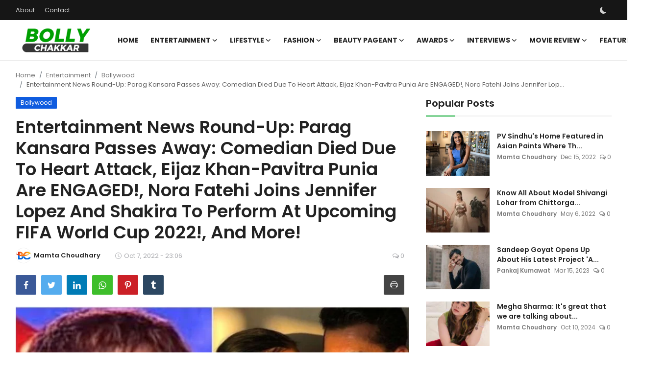

--- FILE ---
content_type: text/html; charset=UTF-8
request_url: https://www.bollychakkar.com/entertainment-news-round-up-parag-kansara-passes-away-comedian-died-due-to-heart-attack-eijaz-khan-pavitra-punia-are-engaged-nora-fatehi-joins-jennifer-lopez-and-shakira-to-perform-at-upcoming-fifa-world-cup-2022-and-more
body_size: 32722
content:
<!DOCTYPE html>
<html lang="en" >
<head>
<meta charset="utf-8">
<meta http-equiv="X-UA-Compatible" content="IE=edge">
<meta name="viewport" content="width=device-width, initial-scale=1">
<title>Entertainment News Round-Up: Parag Kansara Passes Away: Comedian Died Due To Heart Attack, Eijaz Khan-Pavitra Punia Are ENGAGED!, Nora Fatehi Joins Jennifer Lopez And Shakira To Perform At Upcoming FIFA World Cup 2022!, And More! - Bolly Chakkar</title>
<meta name="description" content="Parag Kansara Passes Away: Comedian Died Due To Heart Attack The Great India Laughter Challenge season 1 contestant Parag Kansara left for a heavenly abode on Wednesday, October 5, 2022, after suffering cardiac arrest. He was a resident of Vadodara, Gujarat. The news of his death was shared by his co-contestants of the 2005 edition […]"/>
<meta name="keywords" content="Entertainment, News, Round-Up:, Parag, Kansara, Passes, Away:, Comedian, Died, Due, Heart, Attack, Eijaz, Khan-Pavitra, Punia, Are, ENGAGED, Nora, Fatehi, Joins, Jennifer, Lopez, And, Shakira, Perform, Upcoming, FIFA, World, Cup, 2022, And, More"/>
<meta name="author" content="Bolly Chakkar"/>
<meta property="og:locale" content="en_US"/>
<meta property="og:site_name" content="Bolly Chakkar"/>
<meta name="X-CSRF-TOKEN" content="549ec6e760bfe23977b782b46b5d1603"><meta property="og:type" content="article"/>
<meta property="og:title" content="Entertainment News Round-Up: Parag Kansara Passes Away: Comedian Died Due To Heart Attack, Eijaz Khan-Pavitra Punia Are ENGAGED!, Nora Fatehi Joins Jennifer Lopez And Shakira To Perform At Upcoming FIFA World Cup 2022!, And More!"/>
<meta property="og:description" content="Parag Kansara Passes Away: Comedian Died Due To Heart Attack The Great India Laughter Challenge season 1 contestant Parag Kansara left for a heavenly abode on Wednesday, October 5, 2022, after suffering cardiac arrest. He was a resident of Vadodara, Gujarat. The news of his death was shared by his co-contestants of the 2005 edition […]"/>
<meta property="og:url" content="https://www.bollychakkar.com/[base64]"/>
<meta property="og:image" content="https://www.bollychakkar.com/uploads/images/2022/10/image_750x500_634063876cba9.jpg"/>
<meta property="og:image:width" content="750"/>
<meta property="og:image:height" content="422"/>
<meta property="article:author" content="Mamta Choudhary"/>
<meta property="fb:app_id" content=""/>
<meta property="article:published_time" content="2022-10-07 23:06:03"/>
<meta property="article:modified_time" content="2022-10-07 23:06:03"/>
<meta name="twitter:card" content="summary_large_image"/>
<meta name="twitter:site" content="@Bolly Chakkar"/>
<meta name="twitter:creator" content="@Mamta Choudhary"/>
<meta name="twitter:title" content="Entertainment News Round-Up: Parag Kansara Passes Away: Comedian Died Due To Heart Attack, Eijaz Khan-Pavitra Punia Are ENGAGED!, Nora Fatehi Joins Jennifer Lopez And Shakira To Perform At Upcoming FIFA World Cup 2022!, And More!"/>
<meta name="twitter:description" content="Parag Kansara Passes Away: Comedian Died Due To Heart Attack The Great India Laughter Challenge season 1 contestant Parag Kansara left for a heavenly abode on Wednesday, October 5, 2022, after suffering cardiac arrest. He was a resident of Vadodara, Gujarat. The news of his death was shared by his co-contestants of the 2005 edition […]"/>
<meta name="twitter:image" content="https://www.bollychakkar.com/uploads/images/2022/10/image_750x500_634063876cba9.jpg"/>
<link rel="shortcut icon" type="image/png" href="https://www.bollychakkar.com/uploads/logo/favicon_68c321028d6054-07921229.jpg"/>
<link rel="canonical" href="https://www.bollychakkar.com/[base64]"/>
<link rel="alternate" href="https://www.bollychakkar.com/[base64]" hreflang="en-US"/>
<link href="https://fonts.googleapis.com/css?family=Poppins:300,400,500,600,700&display=swap&subset=devanagari,latin-ext" rel="stylesheet"><link href="https://fonts.googleapis.com/css?family=Poppins:300,400,500,600,700&display=swap&subset=devanagari,latin-ext" rel="stylesheet"><link href="https://fonts.googleapis.com/css?family=Poppins:300,400,500,600,700&display=swap&subset=devanagari,latin-ext" rel="stylesheet"><link href="https://www.bollychakkar.com/assets/vendor/bootstrap/css/bootstrap.min.css" rel="stylesheet">
<link href="https://www.bollychakkar.com/assets/themes/magazine/css/icons-2.2.min.css" rel="stylesheet">
<link href="https://www.bollychakkar.com/assets/themes/magazine/css/plugins-2.2.min.css" rel="stylesheet">
<link href="https://www.bollychakkar.com/assets/themes/magazine/css/style-2.2.min.css" rel="stylesheet">
<style>:root {--vr-font-primary:  "Poppins", Helvetica, sans-serif;--vr-font-secondary:  "Poppins", Helvetica, sans-serif;--vr-font-tertiary:  "Poppins", Helvetica, sans-serif;--vr-theme-color: #01a629;--vr-block-color: #161616;--vr-mega-menu-color: #f9f9f9;} .section-videos .video-large .image {height: 100% !important;}
.bn-ds-1{width: 728px; height: 90px;}.bn-mb-1{width: 300px; height: 250px;}.bn-ds-3{width: 728px; height: 90px;}.bn-mb-3{width: 300px; height: 250px;}.bn-ds-4{width: 728px; height: 90px;}.bn-mb-4{width: 300px; height: 250px;}.bn-ds-5{width: 728px; height: 90px;}.bn-mb-5{width: 300px; height: 250px;}.bn-ds-6{width: 728px; height: 90px;}.bn-mb-6{width: 300px; height: 250px;}.bn-ds-7{width: 728px; height: 90px;}.bn-mb-7{width: 300px; height: 250px;}.bn-ds-8{width: 728px; height: 90px;}.bn-mb-8{width: 300px; height: 250px;}.bn-ds-9{width: 336px; height: 280px;}.bn-mb-9{width: 300px; height: 250px;}.bn-ds-10{width: 336px; height: 280px;}.bn-mb-10{width: 300px; height: 250px;}.bn-ds-11{width: 728px; height: 90px;}.bn-mb-11{width: 300px; height: 250px;}.bn-ds-12{width: 728px; height: 90px;}.bn-mb-12{width: 300px; height: 250px;}</style>
<script>var VrConfig = {baseURL: 'https://www.bollychakkar.com', csrfTokenName: 'csrf_token', sysLangId: '1', authCheck: 0, rtl: false, isRecaptchaEnabled: '0', categorySliderIds: [], textOk: "OK", textCancel: "Cancel", textCorrectAnswer: "Correct Answer", textWrongAnswer: "Wrong Answer"};</script><meta name="robots" content="max-image-preview:large"/>
<meta name="p:domain_verify" content="710d0e4aeb0459c334fa490280237d57"/></head>
<body class="magazine">
<div id="nav-top" class="d-flex align-items-center">
<div class="container-xl d-flex justify-content-center justify-content-between">
<div class="d-flex align-items-center">
<ul class="navbar-nav flex-row top-left">
<li class="nav-item"><a href="https://www.bollychakkar.com/about" class="nav-link">About</a></li>
<li class="nav-item"><a href="https://www.bollychakkar.com/contact" class="nav-link">Contact</a></li>
</ul>
</div>
<div class="d-flex align-items-center">
<ul class="navbar-nav flex-row flex-wrap ms-md-auto align-items-center">
<li class="nav-item display-flex align-items-center m0">
<form action="https://www.bollychakkar.com/switch-dark-mode" method="post">
<input type="hidden" name="csrf_token" value="549ec6e760bfe23977b782b46b5d1603"><input type="hidden" name="back_url" value="https://www.bollychakkar.com/[base64]">
<button type="submit" name="theme_mode" value="dark" class="btn-switch-mode" aria-label="switch-mode">
<svg xmlns="http://www.w3.org/2000/svg" width="13" height="13" fill="currentColor" class="dark-mode-icon" viewBox="0 0 16 16">
<path d="M6 .278a.768.768 0 0 1 .08.858 7.208 7.208 0 0 0-.878 3.46c0 4.021 3.278 7.277 7.318 7.277.527 0 1.04-.055 1.533-.16a.787.787 0 0 1 .81.316.733.733 0 0 1-.031.893A8.349 8.349 0 0 1 8.344 16C3.734 16 0 12.286 0 7.71 0 4.266 2.114 1.312 5.124.06A.752.752 0 0 1 6 .278z"/>
</svg>
</button>
</form>
</li>
</ul>
</div>
</div>
</div><header id="header" >
<div class="navbar navbar-expand-md nav-main">
<nav class="container-xl">
<a href="https://www.bollychakkar.com" class="navbar-brand p-0">
<img src="https://www.bollychakkar.com/uploads/logo/logo_658485d9bc9422-74860064.png" alt="logo" class="logo" width="180" height="52">
</a>
<div class="collapse navbar-collapse">
<ul class="navbar-nav navbar-left display-flex align-items-center">
<li class="nav-item">
<a href="https://www.bollychakkar.com" class="nav-link">Home</a>
</li>
<li class="nav-item nav-item-category nav-item-category-1" data-category-id="1">
<a href="https://www.bollychakkar.com/entertainment" class="nav-link" data-toggle="dropdown" role="button" aria-expanded="false">Entertainment<i class="icon-arrow-down"></i></a>
</li>
<li class="nav-item nav-item-category nav-item-category-3" data-category-id="3">
<a href="https://www.bollychakkar.com/lifestyle" class="nav-link" data-toggle="dropdown" role="button" aria-expanded="false">Lifestyle<i class="icon-arrow-down"></i></a>
</li>
<li class="nav-item nav-item-category nav-item-category-2" data-category-id="2">
<a href="https://www.bollychakkar.com/fashion" class="nav-link" data-toggle="dropdown" role="button" aria-expanded="false">Fashion<i class="icon-arrow-down"></i></a>
</li>
<li class="nav-item nav-item-category nav-item-category-4" data-category-id="4">
<a href="https://www.bollychakkar.com/beauty-pageant" class="nav-link" data-toggle="dropdown" role="button" aria-expanded="false">Beauty Pageant<i class="icon-arrow-down"></i></a>
</li>
<li class="nav-item nav-item-category nav-item-category-14" data-category-id="14">
<a href="https://www.bollychakkar.com/awards" class="nav-link" data-toggle="dropdown" role="button" aria-expanded="false">Awards<i class="icon-arrow-down"></i></a>
</li>
<li class="nav-item nav-item-category nav-item-category-12" data-category-id="12">
<a href="https://www.bollychakkar.com/interviews" class="nav-link" data-toggle="dropdown" role="button" aria-expanded="false">Interviews<i class="icon-arrow-down"></i></a>
</li>
<li class="nav-item nav-item-category nav-item-category-11" data-category-id="11">
<a href="https://www.bollychakkar.com/movie-review" class="nav-link" data-toggle="dropdown" role="button" aria-expanded="false">Movie Review<i class="icon-arrow-down"></i></a>
</li>
<li class="nav-item nav-item-category nav-item-category-13" data-category-id="13">
<a href="https://www.bollychakkar.com/features" class="nav-link" data-toggle="dropdown" role="button" aria-expanded="false">Features<i class="icon-arrow-down"></i></a>
</li>
</ul>
<hr class="d-md-none text-white-50">
<ul class="navbar-nav navbar-right flex-row flex-wrap align-items-center ms-md-auto">
<li class="nav-item col-6 col-lg-auto position-relative">
<button type="button" class="btn-link nav-link py-2 px-0 px-lg-2 search-icon display-flex align-items-center" aria-label="search">
<svg xmlns="http://www.w3.org/2000/svg" width="21" height="21" viewBox="0 0 24 24" fill="none" stroke="currentColor" stroke-width="2" stroke-linecap="round" stroke-linejoin="round">
<circle cx="11" cy="11" r="8"></circle>
<line x1="21" y1="21" x2="16.65" y2="16.65"></line>
</svg>
</button>
<div class="search-form">
<form action="https://www.bollychakkar.com/search" method="get" id="search_validate">
<input type="text" name="q" maxlength="300" pattern=".*\S+.*" class="form-control form-input" placeholder="Search..."  required>
<button class="btn btn-custom" aria-label="search">
<svg xmlns="http://www.w3.org/2000/svg" width="20" height="20" viewBox="0 0 24 24" fill="none" stroke="currentColor" stroke-width="2" stroke-linecap="round" stroke-linejoin="round">
<circle cx="11" cy="11" r="8"></circle>
<line x1="21" y1="21" x2="16.65" y2="16.65"></line>
</svg>
</button>
</form>
</div>
</li>
</ul>
</div>
</nav>
</div>

<div class="container-xl">
<div class="mega-menu-container">
<div class="mega-menu mega-menu-1 shadow-sm" data-category-id="1">
<div class="container-fluid">
<div class="row">
<div class="col-3 menu-left">
<a href="https://www.bollychakkar.com/entertainment" data-category-filter="all" class="link-sub-category link-sub-category-all active">All</a>
<a href="https://www.bollychakkar.com/entertainment/ott" data-category-filter="28" class="link-sub-category">OTT</a>
<a href="https://www.bollychakkar.com/entertainment/trailer" data-category-filter="10" class="link-sub-category">Trailer</a>
<a href="https://www.bollychakkar.com/entertainment/web-series" data-category-filter="7" class="link-sub-category">Web Series</a>
<a href="https://www.bollychakkar.com/entertainment/movies" data-category-filter="9" class="link-sub-category">Movies</a>
<a href="https://www.bollychakkar.com/entertainment/tv" data-category-filter="6" class="link-sub-category">TV</a>
<a href="https://www.bollychakkar.com/entertainment/music" data-category-filter="8" class="link-sub-category">Music</a>
<a href="https://www.bollychakkar.com/entertainment/bollywood" data-category-filter="5" class="link-sub-category">Bollywood</a>
</div>
<div class="col-12 menu-right">
<div class="menu-category-items filter-all active">
<div class="container-fluid">
<div class="row">
<div class="col-sm-2 menu-post-item width25">
<div class="image">
<a href="https://www.bollychakkar.com/when-cartoons-stop-babysitting-and-start-asking-uncomfortable-questions">
<img src="[data-uri]" data-src="https://cdn.pnndigital.com/wp-content/uploads/2026/01/PNN-2026-01-24T192300.750.jpg" alt="When Cartoons Stop Babysitting And Start Asking Uncomfortable Questions" class="img-fluid lazyload" width="232" height="140"/>
</a>
</div>
<h3 class="title"><a href="https://www.bollychakkar.com/when-cartoons-stop-babysitting-and-start-asking-uncomfortable-questions">When Cartoons Stop Babysitting And Start Aski...</a></h3>
<p class="small-post-meta">    <a href="https://www.bollychakkar.com/user/pnnindia" class="a-username">PNN</a>
    <span>Jan 24, 2026</span>
    <span><i class="icon-comment"></i>&nbsp;0</span>
</p>
</div>
<div class="col-sm-2 menu-post-item width25">
<div class="image">
<a href="https://www.bollychakkar.com/taylor-swift-and-the-long-game-of-pop-music">
<img src="[data-uri]" data-src="https://cdn.pnndigital.com/wp-content/uploads/2026/01/Taylor-Swift.jpg" alt="Taylor Swift and the Long Game of Pop Music" class="img-fluid lazyload" width="232" height="140"/>
</a>
</div>
<h3 class="title"><a href="https://www.bollychakkar.com/taylor-swift-and-the-long-game-of-pop-music">Taylor Swift and the Long Game of Pop Music</a></h3>
<p class="small-post-meta">    <a href="https://www.bollychakkar.com/user/pnnindia" class="a-username">PNN</a>
    <span>Jan 24, 2026</span>
    <span><i class="icon-comment"></i>&nbsp;0</span>
</p>
</div>
<div class="col-sm-2 menu-post-item width25">
<div class="image">
<a href="https://www.bollychakkar.com/money-money-money-a-raw-psychological-crime-thriller-set-to-announce">
<img src="[data-uri]" data-src="https://blogger.googleusercontent.com/img/b/R29vZ2xl/AVvXsEhh-Vr4lrXnv0O0CMX22eD9m4OtRoPIyTsLrCAFBfJrAaLDNHkmDVxH-94ouP4_crYLFIkfgq-CD9c-KyFlP1cKkSjoLAPulS4Yopbw0DUfg7z7obT2x2mK2uvR2EbFzUaJ10FESU75HrJVsCoeOF6XArndyLxiTFfO-OpbRzaGhQWwItG2OY9wpYuP434/w1600/PNN%20-%202026-01-24T145830.754.jpg" alt="&#039;MONEY MONEY MONEY&#039; A Raw Psychological Crime Thriller Set to Announce" class="img-fluid lazyload" width="232" height="140"/>
</a>
</div>
<h3 class="title"><a href="https://www.bollychakkar.com/money-money-money-a-raw-psychological-crime-thriller-set-to-announce">&#039;MONEY MONEY MONEY&#039; A Raw Psychological Crime...</a></h3>
<p class="small-post-meta">    <a href="https://www.bollychakkar.com/user/bollychakkar" class="a-username">Mamta Choudhary</a>
    <span>Jan 24, 2026</span>
    <span><i class="icon-comment"></i>&nbsp;0</span>
</p>
</div>
<div class="col-sm-2 menu-post-item width25">
<div class="image">
<a href="https://www.bollychakkar.com/bhooth-bangla-1-haunted-bungalow-1000-laughs-infinite-thrills">
<img src="[data-uri]" data-src="https://cdn.pnndigital.com/wp-content/uploads/2026/01/PNN-2026-01-24T122605.401.jpg" alt="Bhooth Bangla: 1 Haunted Bungalow, 1000 Laughs, Infinite Thrills" class="img-fluid lazyload" width="232" height="140"/>
</a>
</div>
<h3 class="title"><a href="https://www.bollychakkar.com/bhooth-bangla-1-haunted-bungalow-1000-laughs-infinite-thrills">Bhooth Bangla: 1 Haunted Bungalow, 1000 Laugh...</a></h3>
<p class="small-post-meta">    <a href="https://www.bollychakkar.com/user/pnnindia" class="a-username">PNN</a>
    <span>Jan 24, 2026</span>
    <span><i class="icon-comment"></i>&nbsp;0</span>
</p>
</div>
</div>
</div>
</div>
<div class="menu-category-items filter-28">
<div class="container-fluid">
<div class="row">
<div class="col-sm-2 menu-post-item width25">
<div class="image">
<a href="https://www.bollychakkar.com/manushya-strikes-a-chord-on-waves-ott-with-its-blend-of-wit-values-and-mythic-storytelling">
<img src="[data-uri]" data-src="https://blogger.googleusercontent.com/img/b/R29vZ2xl/AVvXsEh-lh-QQ2yWqePz7DzDXJL9AW1xt6ZmkPag-MpN5QWw3uzbcaA7mrr6IQ-5EG2AwZiHcfWPCqIdbauoyOy3ieL8yR1ZGuBQaJECkpg4tDc57mnkdVQytTP1yKomdYzsYssLldcpzIiHBOZrlDdaMslODIsBVb0MkFZpOSJm2xhnTy2Y7_6zQWTbQt9GmRc/w1600/Manushya.jpg" alt="Manushya Strikes a Chord on Waves OTT With Its Blend of Wit, Values and Mythic Storytelling" class="img-fluid lazyload" width="232" height="140"/>
</a>
</div>
<h3 class="title"><a href="https://www.bollychakkar.com/manushya-strikes-a-chord-on-waves-ott-with-its-blend-of-wit-values-and-mythic-storytelling">Manushya Strikes a Chord on Waves OTT With It...</a></h3>
<p class="small-post-meta">    <a href="https://www.bollychakkar.com/user/bollychakkar" class="a-username">Mamta Choudhary</a>
    <span>Dec 31, 2025</span>
    <span><i class="icon-comment"></i>&nbsp;0</span>
</p>
</div>
<div class="col-sm-2 menu-post-item width25">
<div class="image">
<a href="https://www.bollychakkar.com/from-daya-shetty-in-khalnigranaaya-to-kishor-kadam-in-ipc-the-ratnagiri-files-thrilling-stories-on-ultra-play-ott">
<img src="[data-uri]" data-src="https://www.bollyorbit.com/uploads/images/202509/image_1600x_68c9979796e63.webp" alt="From Daya Shetty in Khalnigranaaya to Kishor Kadam in IPC: The Ratnagiri Files – Thrilling Stories on Ultra Play OTT " class="img-fluid lazyload" width="232" height="140"/>
</a>
</div>
<h3 class="title"><a href="https://www.bollychakkar.com/from-daya-shetty-in-khalnigranaaya-to-kishor-kadam-in-ipc-the-ratnagiri-files-thrilling-stories-on-ultra-play-ott">From Daya Shetty in Khalnigranaaya to Kishor ...</a></h3>
<p class="small-post-meta">    <a href="https://www.bollychakkar.com/user/bollychakkar" class="a-username">Mamta Choudhary</a>
    <span>Sep 17, 2025</span>
    <span><i class="icon-comment"></i>&nbsp;0</span>
</p>
</div>
<div class="col-sm-2 menu-post-item width25">
<div class="image">
<a href="https://www.bollychakkar.com/gargi-kundu-aryan-khan-project-speculation">
<img src="[data-uri]" data-src="https://www.bollychakkar.com/uploads/images/202508/image_430x256_68a5be84ddaad.webp" alt="Gargi Kundu’s photos with Aryan Khan spark collaboration buzz" class="img-fluid lazyload" width="232" height="140"/>
</a>
</div>
<h3 class="title"><a href="https://www.bollychakkar.com/gargi-kundu-aryan-khan-project-speculation">Gargi Kundu’s photos with Aryan Khan spark co...</a></h3>
<p class="small-post-meta">    <a href="https://www.bollychakkar.com/user/bollychakkar" class="a-username">Mamta Choudhary</a>
    <span>Aug 20, 2025</span>
    <span><i class="icon-comment"></i>&nbsp;0</span>
</p>
</div>
<div class="col-sm-2 menu-post-item width25">
<div class="image">
<a href="https://www.bollychakkar.com/frozen-feelings-waves-ott-love-sacrifice-drama">
<img src="[data-uri]" data-src="https://www.bollychakkar.com/uploads/images/202507/image_430x256_688202e6d4af6.webp" alt="Frozen Feelings touches Hearts on Waves OTT: A Stirring Tale of Love, Sacrifice &amp; Forgotten Bonds" class="img-fluid lazyload" width="232" height="140"/>
</a>
</div>
<h3 class="title"><a href="https://www.bollychakkar.com/frozen-feelings-waves-ott-love-sacrifice-drama">Frozen Feelings touches Hearts on Waves OTT: ...</a></h3>
<p class="small-post-meta">    <a href="https://www.bollychakkar.com/user/bollychakkar" class="a-username">Mamta Choudhary</a>
    <span>Jul 24, 2025</span>
    <span><i class="icon-comment"></i>&nbsp;0</span>
</p>
</div>
</div>
</div>
</div>
<div class="menu-category-items filter-10">
<div class="container-fluid">
<div class="row">
<div class="col-sm-2 menu-post-item width25">
<div class="image">
<a href="https://www.bollychakkar.com/my-film-aayushmati-geeta-matric-pass-will-bring-a-positive-change-for-girls-education-in-rural-areas-says-kashika-kapoor-at-trailer-launch">
<img src="[data-uri]" data-src="https://www.bollychakkar.com/uploads/images/202409/image_430x256_66fa57adb0eb2.webp" alt="&#039;My Film Aayushmati Geeta Matric Pass Will Bring a Positive Change for Girls’ Education in Rural Areas,&#039; Says Kashika Kapoor at Trailer Launch" class="img-fluid lazyload" width="232" height="140"/>
</a>
</div>
<h3 class="title"><a href="https://www.bollychakkar.com/my-film-aayushmati-geeta-matric-pass-will-bring-a-positive-change-for-girls-education-in-rural-areas-says-kashika-kapoor-at-trailer-launch">&#039;My Film Aayushmati Geeta Matric Pass Will Br...</a></h3>
<p class="small-post-meta">    <a href="https://www.bollychakkar.com/user/bollychakkar" class="a-username">Mamta Choudhary</a>
    <span>Sep 30, 2024</span>
    <span><i class="icon-comment"></i>&nbsp;0</span>
</p>
</div>
<div class="col-sm-2 menu-post-item width25">
<div class="image">
<a href="https://www.bollychakkar.com/trailer-of-yash-and-mamta-patnaiks-series-aukaat-se-zyaada-on-you-tube-channel-freshh-mint-sparks-excitement">
<img src="[data-uri]" data-src="https://www.bollychakkar.com/uploads/images/202408/image_430x256_66bc6ff04b647.webp" alt="Trailer of  Yash and Mamta Patnaik&#039;s series  ‘Aukaat Se Zyaada&#039;  on You Tube Channel  Freshh Mint, Sparks Excitement" class="img-fluid lazyload" width="232" height="140"/>
</a>
</div>
<h3 class="title"><a href="https://www.bollychakkar.com/trailer-of-yash-and-mamta-patnaiks-series-aukaat-se-zyaada-on-you-tube-channel-freshh-mint-sparks-excitement">Trailer of  Yash and Mamta Patnaik&#039;s series  ...</a></h3>
<p class="small-post-meta">    <a href="https://www.bollychakkar.com/user/bollychakkar" class="a-username">Mamta Choudhary</a>
    <span>Aug 14, 2024</span>
    <span><i class="icon-comment"></i>&nbsp;0</span>
</p>
</div>
<div class="col-sm-2 menu-post-item width25">
<div class="image">
<a href="https://www.bollychakkar.com/jio-studios-humble-motion-pictures-and-panorama-studios-unveil-the-trailer-of-punjabi-superstar-gippy-grewals-third-instalment-of-the-popular-ardaas-seriesardaas-sarbat-de-bhale-di">
<img src="[data-uri]" data-src="https://www.bollychakkar.com/uploads/images/202408/image_430x256_66bc5316afd79.webp" alt="Jio Studios, Humble Motion Pictures and Panorama Studios unveil the trailer of Punjabi superstar Gippy Grewal’s third instalment of the popular Ardaas series,Ardaas Sarbat De Bhale Di" class="img-fluid lazyload" width="232" height="140"/>
</a>
</div>
<h3 class="title"><a href="https://www.bollychakkar.com/jio-studios-humble-motion-pictures-and-panorama-studios-unveil-the-trailer-of-punjabi-superstar-gippy-grewals-third-instalment-of-the-popular-ardaas-seriesardaas-sarbat-de-bhale-di">Jio Studios, Humble Motion Pictures and Panor...</a></h3>
<p class="small-post-meta">    <a href="https://www.bollychakkar.com/user/bollychakkar" class="a-username">Mamta Choudhary</a>
    <span>Aug 14, 2024</span>
    <span><i class="icon-comment"></i>&nbsp;0</span>
</p>
</div>
<div class="col-sm-2 menu-post-item width25">
<div class="image">
<a href="https://www.bollychakkar.com/trailer-and-music-launch-of-marathi-film-bara-varshe-saha-mahine">
<img src="[data-uri]" data-src="https://www.bollychakkar.com/uploads/images/202406/image_430x256_6667e16c9701a.webp" alt="Trailer and music launch of Marathi film &#039;Bara Varshe Saha Mahine&#039;" class="img-fluid lazyload" width="232" height="140"/>
</a>
</div>
<h3 class="title"><a href="https://www.bollychakkar.com/trailer-and-music-launch-of-marathi-film-bara-varshe-saha-mahine">Trailer and music launch of Marathi film &#039;Bar...</a></h3>
<p class="small-post-meta">    <a href="https://www.bollychakkar.com/user/bollychakkar" class="a-username">Mamta Choudhary</a>
    <span>Jun 11, 2024</span>
    <span><i class="icon-comment"></i>&nbsp;0</span>
</p>
</div>
</div>
</div>
</div>
<div class="menu-category-items filter-7">
<div class="container-fluid">
<div class="row">
<div class="col-sm-2 menu-post-item width25">
<div class="image">
<a href="https://www.bollychakkar.com/shringarika-role-a-comic-revelation-for-sherleen-dutt">
<img src="[data-uri]" data-src="https://blogger.googleusercontent.com/img/b/R29vZ2xl/AVvXsEhRXMN6bRmvA9MFwk8wAM5W7jkpvMQbxSviskQ9NDpEEEZCh04o1J9EVsC-__5nUzspKPH59CBeJPcdPInrwbw6qt6_8Y8L3lJqf1jAI31AcR269YKKL0oik5C39iMpKvkK-Ayq4XdmiVNZ6qEPud6-Xw0lM56DQVZO_R-U97otxGfhkJ_fHtotPDho9_Q/w1600/Sherleen%20Dutt.jpg" alt="&#039;Shringarika&#039; Role a Comic Revelation for Sherleen Dutt" class="img-fluid lazyload" width="232" height="140"/>
</a>
</div>
<h3 class="title"><a href="https://www.bollychakkar.com/shringarika-role-a-comic-revelation-for-sherleen-dutt">&#039;Shringarika&#039; Role a Comic Revelation for She...</a></h3>
<p class="small-post-meta">    <a href="https://www.bollychakkar.com/user/bollychakkar" class="a-username">Mamta Choudhary</a>
    <span>Feb 10, 2025</span>
    <span><i class="icon-comment"></i>&nbsp;0</span>
</p>
</div>
<div class="col-sm-2 menu-post-item width25">
<div class="image">
<a href="https://www.bollychakkar.com/actor-sanjeev-tiwary-impresses-with-his-part-in-netflixs-series-tribhuvan-mishra-ca-topper">
<img src="[data-uri]" data-src="https://pnndigital.com/wp-content/uploads/2024/10/Untitled-design-53.jpg" alt="Actor Sanjeev Tiwary Impresses With His Part In Netflix’s Series -Tribhuvan Mishra CA Topper" class="img-fluid lazyload" width="232" height="140"/>
</a>
</div>
<h3 class="title"><a href="https://www.bollychakkar.com/actor-sanjeev-tiwary-impresses-with-his-part-in-netflixs-series-tribhuvan-mishra-ca-topper">Actor Sanjeev Tiwary Impresses With His Part ...</a></h3>
<p class="small-post-meta">    <a href="https://www.bollychakkar.com/user/pnnindia" class="a-username">PNN</a>
    <span>Oct 18, 2024</span>
    <span><i class="icon-comment"></i>&nbsp;0</span>
</p>
</div>
<div class="col-sm-2 menu-post-item width25">
<div class="image">
<a href="https://www.bollychakkar.com/neil-bhoopalam-joins-yash-and-mamta-patnaiks-next-pyaar-ka-profit">
<img src="[data-uri]" data-src="https://www.bollychakkar.com/uploads/images/202409/image_430x256_66f5165c05387.webp" alt="Neil Bhoopalam Joins Yash and Mamta Patnaik’s Next, &#039;Pyaar Ka Profit&#039;" class="img-fluid lazyload" width="232" height="140"/>
</a>
</div>
<h3 class="title"><a href="https://www.bollychakkar.com/neil-bhoopalam-joins-yash-and-mamta-patnaiks-next-pyaar-ka-profit">Neil Bhoopalam Joins Yash and Mamta Patnaik’s...</a></h3>
<p class="small-post-meta">    <a href="https://www.bollychakkar.com/user/bollychakkar" class="a-username">Mamta Choudhary</a>
    <span>Sep 26, 2024</span>
    <span><i class="icon-comment"></i>&nbsp;0</span>
</p>
</div>
<div class="col-sm-2 menu-post-item width25">
<div class="image">
<a href="https://www.bollychakkar.com/rajiv-thakur-shines-in-new-avatar-at-shree-gomateshwara-bhavan-for-a-media-meet-for-ic814-the-kandahar-hijack">
<img src="[data-uri]" data-src="https://www.bollychakkar.com/uploads/images/202409/image_430x256_66dee20c3bd57.webp" alt="Rajiv Thakur Shines in New Avatar at Shree Gomateshwara Bhavan for a Media Meet for &#039;IC814: The Kandahar Hijack&#039;" class="img-fluid lazyload" width="232" height="140"/>
</a>
</div>
<h3 class="title"><a href="https://www.bollychakkar.com/rajiv-thakur-shines-in-new-avatar-at-shree-gomateshwara-bhavan-for-a-media-meet-for-ic814-the-kandahar-hijack">Rajiv Thakur Shines in New Avatar at Shree Go...</a></h3>
<p class="small-post-meta">    <a href="https://www.bollychakkar.com/user/bollychakkar" class="a-username">Mamta Choudhary</a>
    <span>Sep 9, 2024</span>
    <span><i class="icon-comment"></i>&nbsp;0</span>
</p>
</div>
</div>
</div>
</div>
<div class="menu-category-items filter-9">
<div class="container-fluid">
<div class="row">
<div class="col-sm-2 menu-post-item width25">
<div class="image">
<a href="https://www.bollychakkar.com/girish-maliks-mahamantra-joins-oscar-race-a-timely-masterpiece-in-the-midst-of-global-unrest-and-wars-it-blends-science-spirituality-and-cinema">
<img src="[data-uri]" data-src="https://blogger.googleusercontent.com/img/b/R29vZ2xl/AVvXsEiqPtTOLn2UVGnxM59VGKLPsm6Tsm0_7Bg2-Ctu8sGcUdXlQwP1soMVb4NK0NDc8h0h4P9JXfg4ELWSn-bxkivjhJFpMCt0XYPqoaasDA2imck0GMj97fV3kiP3-Sw-RUsnMFRbcOHp4BEqBAykup5JwnzUxE5h5dwQEWzrQ7Bm3drtps_3avWaeV6SQYg/w1600/resized-image-1280x720%20-%202026-01-16T142623.467.jpeg" alt="Girish Malik’s ‘Mahamantra’ Joins Oscar Race, a Timely Masterpiece: In the Midst of Global Unrest and Wars, It Blends Science, Spirituality, and Cinema" class="img-fluid lazyload" width="232" height="140"/>
</a>
</div>
<h3 class="title"><a href="https://www.bollychakkar.com/girish-maliks-mahamantra-joins-oscar-race-a-timely-masterpiece-in-the-midst-of-global-unrest-and-wars-it-blends-science-spirituality-and-cinema">Girish Malik’s ‘Mahamantra’ Joins Oscar Race,...</a></h3>
<p class="small-post-meta">    <a href="https://www.bollychakkar.com/user/bollychakkar" class="a-username">Mamta Choudhary</a>
    <span>Jan 19, 2026</span>
    <span><i class="icon-comment"></i>&nbsp;0</span>
</p>
</div>
<div class="col-sm-2 menu-post-item width25">
<div class="image">
<a href="https://www.bollychakkar.com/ruby-studios-announces-shoot-dates-for-upcoming-line-up-of-projects">
<img src="[data-uri]" data-src="https://www.sangricommunications.com/wp-content/uploads/2025/08/PNN-2025-08-15T120858.295.jpg?#" alt="Ruby Studios Announces Shoot Dates for Upcoming Line-Up of Projects" class="img-fluid lazyload" width="232" height="140"/>
</a>
</div>
<h3 class="title"><a href="https://www.bollychakkar.com/ruby-studios-announces-shoot-dates-for-upcoming-line-up-of-projects">Ruby Studios Announces Shoot Dates for Upcomi...</a></h3>
<p class="small-post-meta">    <a href="https://www.bollychakkar.com/user/bollychakkar" class="a-username">Mamta Choudhary</a>
    <span>Aug 15, 2025</span>
    <span><i class="icon-comment"></i>&nbsp;0</span>
</p>
</div>
<div class="col-sm-2 menu-post-item width25">
<div class="image">
<a href="https://www.bollychakkar.com/sunil-kothari-unveils-title-of-his-most-awaited-film-avyaan">
<img src="[data-uri]" data-src="https://www.sangricommunications.com/wp-content/uploads/2025/06/Sunil-Kothari-Unveils-Title-of-His-Most-Awaited-Film-AVYAAN.jpg" alt="Sunil Kothari Unveils Title of His Most Awaited Film – AVYAAN" class="img-fluid lazyload" width="232" height="140"/>
</a>
</div>
<h3 class="title"><a href="https://www.bollychakkar.com/sunil-kothari-unveils-title-of-his-most-awaited-film-avyaan">Sunil Kothari Unveils Title of His Most Await...</a></h3>
<p class="small-post-meta">    <a href="https://www.bollychakkar.com/user/bollychakkar" class="a-username">Mamta Choudhary</a>
    <span>Jun 9, 2025</span>
    <span><i class="icon-comment"></i>&nbsp;0</span>
</p>
</div>
<div class="col-sm-2 menu-post-item width25">
<div class="image">
<a href="https://www.bollychakkar.com/yrf-mohit-suri-sayaara-love-story-july-release">
<img src="[data-uri]" data-src="https://blogger.googleusercontent.com/img/b/R29vZ2xl/AVvXsEjp6Na45n6AmTGVDNLmTU2WWla_wFmu40QWYzfRES1FOd0PrrXagZlLt1olT79p5pkJIa9H47_aAZuaffGg40DkuXSQf8_Rk872nrxjOH5edSiyer26CArNGWmrRrJMfNBPQ-6EUnJ427ejXl8Qgy8Nne0e8vc50iXW3q1igbl6fFlmI68h4QQ_vUMM3Xg/w1600/Sayaara.jpg" alt="Mohit Suri and YRF Unite for ‘Sayaara’, A Heartfelt Love Story Releasing July 18" class="img-fluid lazyload" width="232" height="140"/>
</a>
</div>
<h3 class="title"><a href="https://www.bollychakkar.com/yrf-mohit-suri-sayaara-love-story-july-release">Mohit Suri and YRF Unite for ‘Sayaara’, A Hea...</a></h3>
<p class="small-post-meta">    <a href="https://www.bollychakkar.com/user/bollychakkar" class="a-username">Mamta Choudhary</a>
    <span>May 31, 2025</span>
    <span><i class="icon-comment"></i>&nbsp;0</span>
</p>
</div>
</div>
</div>
</div>
<div class="menu-category-items filter-6">
<div class="container-fluid">
<div class="row">
<div class="col-sm-2 menu-post-item width25">
<div class="image">
<a href="https://www.bollychakkar.com/rolling-tales-production-steals-the-spotlight-at-telly-awards-2025">
<img src="[data-uri]" data-src="https://blogger.googleusercontent.com/img/b/R29vZ2xl/AVvXsEhyCBHu9HwUFa7zjG6DBLZITZBQpuNrVi_djg57bWA_w9wIXNlRudcr-sFXz0GP2pyQ-cVml2l1m9Mzu4Vca3tydrgyOsOkhsoLjN98hUYfK6BWzfR1Tk5M_Va4KhL1i3GFxJRkwqWJAJrHZUvILkIa3beCh6tFLIDI7CI3er3gw8qDG3SD7JOUQqzyevU/w1600/Rolling%20Tales%20Production.jpg" alt="Rolling Tales Production steals the spotlight at Telly Awards 2025" class="img-fluid lazyload" width="232" height="140"/>
</a>
</div>
<h3 class="title"><a href="https://www.bollychakkar.com/rolling-tales-production-steals-the-spotlight-at-telly-awards-2025">Rolling Tales Production steals the spotlight...</a></h3>
<p class="small-post-meta">    <a href="https://www.bollychakkar.com/user/bollychakkar" class="a-username">Mamta Choudhary</a>
    <span>Jul 25, 2025</span>
    <span><i class="icon-comment"></i>&nbsp;0</span>
</p>
</div>
<div class="col-sm-2 menu-post-item width25">
<div class="image">
<a href="https://www.bollychakkar.com/sana-raees-khan-on-ramadan-how-fasting-strengthens-her-faith-fuels-her-success">
<img src="[data-uri]" data-src="https://blogger.googleusercontent.com/img/b/R29vZ2xl/AVvXsEhZrcxiE7RDLvwgvaEe9Z7RFPKNH0aev-9ZEVgoFLkNJL24V00AXrwFEOIs01re5cz3EbIBCfN21rm70ze6WatOtxB-UbWNVYPyGfeFLjqdqFGPhvPyupGiyBlbBmBMseXZ5VEJ1OUjwtjix8R6-qDqIcZ7b2ecCNSI12a52Vfop04ZH4PMBKorY2K2vfo/w1600/Sana%20Raees%20Khan.jpg" alt="Sana Raees Khan on Ramadan: How Fasting Strengthens Her Faith &amp; Fuels Her Success!" class="img-fluid lazyload" width="232" height="140"/>
</a>
</div>
<h3 class="title"><a href="https://www.bollychakkar.com/sana-raees-khan-on-ramadan-how-fasting-strengthens-her-faith-fuels-her-success">Sana Raees Khan on Ramadan: How Fasting Stren...</a></h3>
<p class="small-post-meta">    <a href="https://www.bollychakkar.com/user/bollychakkar" class="a-username">Mamta Choudhary</a>
    <span>Mar 18, 2025</span>
    <span><i class="icon-comment"></i>&nbsp;0</span>
</p>
</div>
<div class="col-sm-2 menu-post-item width25">
<div class="image">
<a href="https://www.bollychakkar.com/inspector-sachin-rejoins-the-force-hrishikesh-pandey-back-in-cid-2">
<img src="[data-uri]" data-src="https://www.bollyorbit.com/uploads/images/202502/image_870x_67bb78d4642ae.webp" alt="Inspector Sachin Rejoins the Force: Hrishikesh Pandey Back in C.I.D 2" class="img-fluid lazyload" width="232" height="140"/>
</a>
</div>
<h3 class="title"><a href="https://www.bollychakkar.com/inspector-sachin-rejoins-the-force-hrishikesh-pandey-back-in-cid-2">Inspector Sachin Rejoins the Force: Hrishikes...</a></h3>
<p class="small-post-meta">    <a href="https://www.bollychakkar.com/user/bollychakkar" class="a-username">Mamta Choudhary</a>
    <span>Feb 24, 2025</span>
    <span><i class="icon-comment"></i>&nbsp;0</span>
</p>
</div>
<div class="col-sm-2 menu-post-item width25">
<div class="image">
<a href="https://www.bollychakkar.com/puja-banerjees-surprise-birthday-bash-at-luft-the-air-was-a-star-studded-affair">
<img src="[data-uri]" data-src="https://blogger.googleusercontent.com/img/b/R29vZ2xl/AVvXsEi-NpVNcennahZZzH4RPk54ahNCvp-Y5y23bjDbdf520kqlzm9F3UUpYBbdja7YvbGu9PX2maIVE5Sp9z9bSSSbV1D7Tx1D8FONaqH8YiZXUY3qlmt28CcvKeIDNBzMwNR28YipSWNGhno_-BR7ZZE4segI5M6Rz0qgXd42AqZch7E1_Fzm9Pz1AaT_qUk/w1600/Puja%20Banerjee%E2%80%99s%20Surprise%20Birthday%20Bash.jpg" alt="Puja Banerjee’s Surprise Birthday Bash at Luft – The Air Was a Star-Studded Affair" class="img-fluid lazyload" width="232" height="140"/>
</a>
</div>
<h3 class="title"><a href="https://www.bollychakkar.com/puja-banerjees-surprise-birthday-bash-at-luft-the-air-was-a-star-studded-affair">Puja Banerjee’s Surprise Birthday Bash at Luf...</a></h3>
<p class="small-post-meta">    <a href="https://www.bollychakkar.com/user/bollychakkar" class="a-username">Mamta Choudhary</a>
    <span>Feb 7, 2025</span>
    <span><i class="icon-comment"></i>&nbsp;0</span>
</p>
</div>
</div>
</div>
</div>
<div class="menu-category-items filter-8">
<div class="container-fluid">
<div class="row">
<div class="col-sm-2 menu-post-item width25">
<div class="image">
<a href="https://www.bollychakkar.com/janapriya-gaayakan-popular-singer-ajmal-chaliyam-creates-global-impact-as-varsha-megham-hits-15-million-views-in-25-days">
<img src="[data-uri]" data-src="https://blogger.googleusercontent.com/img/b/R29vZ2xl/[base64]/w1600/Janapriya%20Gaayakan.jpg" alt="Janapriya Gaayakan (Popular Singer) Ajmal Chaliyam Creates Global Impact as &#039;Varsha Megham&#039; Hits 15 Million Views in 25 Days" class="img-fluid lazyload" width="232" height="140"/>
</a>
</div>
<h3 class="title"><a href="https://www.bollychakkar.com/janapriya-gaayakan-popular-singer-ajmal-chaliyam-creates-global-impact-as-varsha-megham-hits-15-million-views-in-25-days">Janapriya Gaayakan (Popular Singer) Ajmal Cha...</a></h3>
<p class="small-post-meta">    <a href="https://www.bollychakkar.com/user/bollychakkar" class="a-username">Mamta Choudhary</a>
    <span>Jan 2, 2026</span>
    <span><i class="icon-comment"></i>&nbsp;0</span>
</p>
</div>
<div class="col-sm-2 menu-post-item width25">
<div class="image">
<a href="https://www.bollychakkar.com/falcon-singh-lucky-delhis-dynamic-duo-redefining-punjabi-music">
<img src="[data-uri]" data-src="https://blogger.googleusercontent.com/img/b/R29vZ2xl/[base64]/w1600/resized-image-1280x720%20-%202025-11-08T174324.842.jpeg" alt="Falcon Singh &amp; Lucky: Delhi’s Dynamic Duo Redefining Punjabi Music" class="img-fluid lazyload" width="232" height="140"/>
</a>
</div>
<h3 class="title"><a href="https://www.bollychakkar.com/falcon-singh-lucky-delhis-dynamic-duo-redefining-punjabi-music">Falcon Singh &amp; Lucky: Delhi’s Dynamic Duo Red...</a></h3>
<p class="small-post-meta">    <a href="https://www.bollychakkar.com/user/bollychakkar" class="a-username">Mamta Choudhary</a>
    <span>Nov 8, 2025</span>
    <span><i class="icon-comment"></i>&nbsp;0</span>
</p>
</div>
<div class="col-sm-2 menu-post-item width25">
<div class="image">
<a href="https://www.bollychakkar.com/jubin-shreya-full-circle-dhadak-2">
<img src="[data-uri]" data-src="https://www.sangritoday.com/uploads/images/202508/image_1600x_689c923925343.webp" alt="Full-Circle Moment: Jubin &amp; Shreya Unite in Dhadak 2" class="img-fluid lazyload" width="232" height="140"/>
</a>
</div>
<h3 class="title"><a href="https://www.bollychakkar.com/jubin-shreya-full-circle-dhadak-2">Full-Circle Moment: Jubin &amp; Shreya Unite in D...</a></h3>
<p class="small-post-meta">    <a href="https://www.bollychakkar.com/user/bollychakkar" class="a-username">Mamta Choudhary</a>
    <span>Aug 14, 2025</span>
    <span><i class="icon-comment"></i>&nbsp;0</span>
</p>
</div>
<div class="col-sm-2 menu-post-item width25">
<div class="image">
<a href="https://www.bollychakkar.com/b-praak-shreya-ghoshal-ishq-bukhaar-tehran">
<img src="[data-uri]" data-src="https://www.bollychakkar.com/uploads/images/202508/image_430x256_689d728c92300.webp" alt="B Praak, Shreya Ghoshal Deliver Passion in “Ishq Bukhaar”" class="img-fluid lazyload" width="232" height="140"/>
</a>
</div>
<h3 class="title"><a href="https://www.bollychakkar.com/b-praak-shreya-ghoshal-ishq-bukhaar-tehran">B Praak, Shreya Ghoshal Deliver Passion in “I...</a></h3>
<p class="small-post-meta">    <a href="https://www.bollychakkar.com/user/bollychakkar" class="a-username">Mamta Choudhary</a>
    <span>Aug 14, 2025</span>
    <span><i class="icon-comment"></i>&nbsp;0</span>
</p>
</div>
</div>
</div>
</div>
<div class="menu-category-items filter-5">
<div class="container-fluid">
<div class="row">
<div class="col-sm-2 menu-post-item width25">
<div class="image">
<a href="https://www.bollychakkar.com/sudha-reddy-appointed-as-advisory-board-member-of-the-dadasaheb-phalke-international-film-festival">
<img src="[data-uri]" data-src="https://blogger.googleusercontent.com/img/b/R29vZ2xl/AVvXsEi66NH10YiTe7lvuAGU3OHN9joG5WTMczPnytgBeS8aEbWJXstMublvgB-g2hlHmXGMaxKdXrFX7Ebho8m6HaqyPd2ZiRfwpQhjwOX4H_0h3Ut2jORexw1cX8SddBG5ncbtSzJA1A5RJnPyjvWBnymzh9NZTXvRE4nX5f-iU1h_p9TRbv8m9amgbJ8mOTUp/w1600/PNN%20-%202025-10-27T151950.008.jpg" alt="Sudha Reddy Appointed As Advisory Board Member Of The Dadasaheb Phalke International Film Festival" class="img-fluid lazyload" width="232" height="140"/>
</a>
</div>
<h3 class="title"><a href="https://www.bollychakkar.com/sudha-reddy-appointed-as-advisory-board-member-of-the-dadasaheb-phalke-international-film-festival">Sudha Reddy Appointed As Advisory Board Membe...</a></h3>
<p class="small-post-meta">    <a href="https://www.bollychakkar.com/user/bollychakkar" class="a-username">Mamta Choudhary</a>
    <span>Oct 28, 2025</span>
    <span><i class="icon-comment"></i>&nbsp;0</span>
</p>
</div>
<div class="col-sm-2 menu-post-item width25">
<div class="image">
<a href="https://www.bollychakkar.com/before-visarjan-madhurima-tuli-leaned-in-to-whisper-her-special-wish-in-bappas-ears">
<img src="[data-uri]" data-src="https://www.bollychakkar.com/uploads/images/202508/image_430x256_68b204ec978d8.webp" alt="Before Visarjan, Madhurima Tuli Leaned In to Whisper Her Special Wish in Bappa’s Ears" class="img-fluid lazyload" width="232" height="140"/>
</a>
</div>
<h3 class="title"><a href="https://www.bollychakkar.com/before-visarjan-madhurima-tuli-leaned-in-to-whisper-her-special-wish-in-bappas-ears">Before Visarjan, Madhurima Tuli Leaned In to ...</a></h3>
<p class="small-post-meta">    <a href="https://www.bollychakkar.com/user/bollychakkar" class="a-username">Mamta Choudhary</a>
    <span>Aug 30, 2025</span>
    <span><i class="icon-comment"></i>&nbsp;0</span>
</p>
</div>
<div class="col-sm-2 menu-post-item width25">
<div class="image">
<a href="https://www.bollychakkar.com/rajkummar-rao-manushi-chhillar-dazzle-fans-in-jaipur-during-maalik-promotions">
<img src="[data-uri]" data-src="https://blogger.googleusercontent.com/img/b/R29vZ2xl/AVvXsEhERda7Xj7zjRajCizKDVMu-whOYfwq9MO3_jUAONIIAE0KZhVqGOGTWOrhSK90fuDAnTVJmPHHUcHCoMYBBTYaFwab7x4xQuRi2CQ5QzrP8jIovuXj6olLUuQ-r8xwZBG9QmXIhmO88mXX-JbRJHaZp3wP61MtaOSpwsWdLz7PHEsa2LoFChEvfPanNR8/w1600/Malik.jpg" alt="Rajkummar Rao, Manushi Chhillar Dazzle Fans in Jaipur During Maalik Promotions" class="img-fluid lazyload" width="232" height="140"/>
</a>
</div>
<h3 class="title"><a href="https://www.bollychakkar.com/rajkummar-rao-manushi-chhillar-dazzle-fans-in-jaipur-during-maalik-promotions">Rajkummar Rao, Manushi Chhillar Dazzle Fans i...</a></h3>
<p class="small-post-meta">    <a href="https://www.bollychakkar.com/user/bollychakkar" class="a-username">Mamta Choudhary</a>
    <span>Jul 7, 2025</span>
    <span><i class="icon-comment"></i>&nbsp;0</span>
</p>
</div>
<div class="col-sm-2 menu-post-item width25">
<div class="image">
<a href="https://www.bollychakkar.com/bollywood-new-sensation-akanksha-sharma">
<img src="[data-uri]" data-src="https://blogger.googleusercontent.com/img/b/R29vZ2xl/AVvXsEgdtG255MilWiebmXY02J8jZkFSJ1sEn43wLWV9KtKQ-2FxUUU_xEvQxhkOP1Ljx0NHFAekkT9vxL1mMJ08LeABQr69ssU-mA7sNGMSr5lrz_v_upPYy3w_svA2veRdZ0RwowE5zk5QDaj6UuCV16UkBjcc47JCWKbvGJOs4OssFKMN0NmKnpHHgPG2j3c/w1600/Akanksha%20Sharma.jpg" alt="Meet Bollywood’s New Sensation: Akanksha Sharma in ‘Kesari Veer’" class="img-fluid lazyload" width="232" height="140"/>
</a>
</div>
<h3 class="title"><a href="https://www.bollychakkar.com/bollywood-new-sensation-akanksha-sharma">Meet Bollywood’s New Sensation: Akanksha Shar...</a></h3>
<p class="small-post-meta">    <a href="https://www.bollychakkar.com/user/bollychakkar" class="a-username">Mamta Choudhary</a>
    <span>May 25, 2025</span>
    <span><i class="icon-comment"></i>&nbsp;0</span>
</p>
</div>
</div>
</div>
</div>
</div>
</div>
</div>
</div>
<div class="mega-menu mega-menu-3 shadow-sm" data-category-id="3">
<div class="container-fluid">
<div class="row">
<div class="col-12 menu-right width100">
<div class="menu-category-items filter-all active">
<div class="container-fluid">
<div class="row">
<div class="col-sm-2 menu-post-item width20">
<div class="image">
<a href="https://www.bollychakkar.com/why-emily-dickinson-still-feels-uncomfortably-modern">
<img src="[data-uri]" data-src="https://cdn.pnndigital.com/wp-content/uploads/2026/01/Emily-Dickinson.jpg" alt="Why Emily Dickinson Still Feels Uncomfortably Modern" class="img-fluid lazyload" width="232" height="140"/>
</a>
</div>
<h3 class="title"><a href="https://www.bollychakkar.com/why-emily-dickinson-still-feels-uncomfortably-modern">Why Emily Dickinson Still Feels Uncomfortably...</a></h3>
<p class="small-post-meta">    <a href="https://www.bollychakkar.com/user/pnnindia" class="a-username">PNN</a>
    <span>Jan 24, 2026</span>
    <span><i class="icon-comment"></i>&nbsp;0</span>
</p>
</div>
<div class="col-sm-2 menu-post-item width20">
<div class="image">
<a href="https://www.bollychakkar.com/jaun-elia-and-indian-youth-how-a-defiant-poet-became-a-cultural-obsession">
<img src="[data-uri]" data-src="https://cdn.pnndigital.com/wp-content/uploads/2026/01/AWEROae5hrmlzrgo.jpg" alt="Jaun Elia and Indian Youth: How a Defiant Poet Became a Cultural Obsession" class="img-fluid lazyload" width="232" height="140"/>
</a>
</div>
<h3 class="title"><a href="https://www.bollychakkar.com/jaun-elia-and-indian-youth-how-a-defiant-poet-became-a-cultural-obsession">Jaun Elia and Indian Youth: How a Defiant Poe...</a></h3>
<p class="small-post-meta">    <a href="https://www.bollychakkar.com/user/pnnindia" class="a-username">PNN</a>
    <span>Jan 24, 2026</span>
    <span><i class="icon-comment"></i>&nbsp;0</span>
</p>
</div>
<div class="col-sm-2 menu-post-item width20">
<div class="image">
<a href="https://www.bollychakkar.com/rules-were-optional-anyway-why-gen-z-men-are-quietly-rewriting-fashion-in-2026">
<img src="[data-uri]" data-src="https://cdn.pnndigital.com/wp-content/uploads/2026/01/PNN-2026-01-24T174416.545.jpg" alt="Rules Were Optional Anyway: Why Gen Z Men Are Quietly Rewriting Fashion In 2026" class="img-fluid lazyload" width="232" height="140"/>
</a>
</div>
<h3 class="title"><a href="https://www.bollychakkar.com/rules-were-optional-anyway-why-gen-z-men-are-quietly-rewriting-fashion-in-2026">Rules Were Optional Anyway: Why Gen Z Men Are...</a></h3>
<p class="small-post-meta">    <a href="https://www.bollychakkar.com/user/pnnindia" class="a-username">PNN</a>
    <span>Jan 24, 2026</span>
    <span><i class="icon-comment"></i>&nbsp;0</span>
</p>
</div>
<div class="col-sm-2 menu-post-item width20">
<div class="image">
<a href="https://www.bollychakkar.com/guns-are-bad-bows-and-swords-were-cool-and-society-knows-why">
<img src="[data-uri]" data-src="https://cdn.pnndigital.com/wp-content/uploads/2026/01/PNNaerwfgef.jpg" alt="Guns Are Bad, Bows and Swords Were Cool and Society Knows Why" class="img-fluid lazyload" width="232" height="140"/>
</a>
</div>
<h3 class="title"><a href="https://www.bollychakkar.com/guns-are-bad-bows-and-swords-were-cool-and-society-knows-why">Guns Are Bad, Bows and Swords Were Cool and S...</a></h3>
<p class="small-post-meta">    <a href="https://www.bollychakkar.com/user/pnnindia" class="a-username">PNN</a>
    <span>Jan 24, 2026</span>
    <span><i class="icon-comment"></i>&nbsp;0</span>
</p>
</div>
<div class="col-sm-2 menu-post-item width20">
<div class="image">
<a href="https://www.bollychakkar.com/homes-with-opinions-why-personalised-experience-led-luxury-is-rewriting-interior-design-in-2026">
<img src="[data-uri]" data-src="https://cdn.pnndigital.com/wp-content/uploads/2026/01/PNN-2026-01-24T181726.199.jpg" alt="Homes With Opinions: Why Personalised, Experience-Led Luxury Is Rewriting Interior Design In 2026" class="img-fluid lazyload" width="232" height="140"/>
</a>
</div>
<h3 class="title"><a href="https://www.bollychakkar.com/homes-with-opinions-why-personalised-experience-led-luxury-is-rewriting-interior-design-in-2026">Homes With Opinions: Why Personalised, Experi...</a></h3>
<p class="small-post-meta">    <a href="https://www.bollychakkar.com/user/pnnindia" class="a-username">PNN</a>
    <span>Jan 24, 2026</span>
    <span><i class="icon-comment"></i>&nbsp;0</span>
</p>
</div>
</div>
</div>
</div>
</div>
</div>
</div>
</div>
<div class="mega-menu mega-menu-2 shadow-sm" data-category-id="2">
<div class="container-fluid">
<div class="row">
<div class="col-12 menu-right width100">
<div class="menu-category-items filter-all active">
<div class="container-fluid">
<div class="row">
<div class="col-sm-2 menu-post-item width20">
<div class="image">
<a href="https://www.bollychakkar.com/delhi-fashion-week-showcases-indias-cultural-strength-sustainable-fashion-reinvent-northeast-in-a-grand-celebration-at-ymca-new-delhi">
<img src="[data-uri]" data-src="https://blogger.googleusercontent.com/img/b/R29vZ2xl/AVvXsEg-Wm-X4XytaowsffUR_JFwAwX4G3_XHGFbVmdKb-xuH2DjRLFihqg-9ZeNS_s10YF9NcTdGzn_IGhJS-2_N0A10YN6JIIfItBG5CkgYwn5Fq5GZ_EbfsukcxG2zPNQba_vAIKSP8ORq5w7LEbh9XbWHQGscbn4XiqJVPcK0isKATv29xVUpVDBb_m3uCI/w640-h426/Delhi%20Fashion%20Week%20Main.jpg" alt="Delhi Fashion Week Showcases India’s Cultural Strength, Sustainable Fashion &amp; Reinvent Northeast in a Grand Celebration at YMCA, New Delhi" class="img-fluid lazyload" width="232" height="140"/>
</a>
</div>
<h3 class="title"><a href="https://www.bollychakkar.com/delhi-fashion-week-showcases-indias-cultural-strength-sustainable-fashion-reinvent-northeast-in-a-grand-celebration-at-ymca-new-delhi">Delhi Fashion Week Showcases India’s Cultural...</a></h3>
<p class="small-post-meta">    <a href="https://www.bollychakkar.com/user/bollychakkar" class="a-username">Mamta Choudhary</a>
    <span>Dec 1, 2025</span>
    <span><i class="icon-comment"></i>&nbsp;0</span>
</p>
</div>
<div class="col-sm-2 menu-post-item width20">
<div class="image">
<a href="https://www.bollychakkar.com/where-cultures-collide-lakme-fashion-week-x-fdci-x-moscow-presented-hatsibana-by-fatima-shogenova">
<img src="[data-uri]" data-src="https://blogger.googleusercontent.com/img/b/R29vZ2xl/AVvXsEjR1PpcgBIHXYKWISpCUGyJHUZL35NhzPysHFm0P06c7k49UuqaZN-dixSN4Sq9lUwhQKWupQNGnUT92_oqBdQcMjTZHFKbhyPyCjV1VmkcEXx_MVVOASjtXnTpYpzKh3WDedpzV3MNzLPRsa-uVsCGCseDW2QDfMhyWlJwcHYU9I7jt94XX3oOnDUuDpg/w1600/PNN%20-%202025-10-24T144127.798.jpg" alt="Where Cultures Collide: Lakmē Fashion Week X FDCI X Moscow Presented ‘Hatsibana’ By Fatima Shogenova" class="img-fluid lazyload" width="232" height="140"/>
</a>
</div>
<h3 class="title"><a href="https://www.bollychakkar.com/where-cultures-collide-lakme-fashion-week-x-fdci-x-moscow-presented-hatsibana-by-fatima-shogenova">Where Cultures Collide: Lakmē Fashion Week X ...</a></h3>
<p class="small-post-meta">    <a href="https://www.bollychakkar.com/user/bollychakkar" class="a-username">Mamta Choudhary</a>
    <span>Oct 24, 2025</span>
    <span><i class="icon-comment"></i>&nbsp;0</span>
</p>
</div>
<div class="col-sm-2 menu-post-item width20">
<div class="image">
<a href="https://www.bollychakkar.com/lakme-fashion-week-in-partnership-with-fashion-design-council-of-india-fdci-celebrated-10-years-of-nexa">
<img src="[data-uri]" data-src="https://www.sangricommunications.com/wp-content/uploads/2025/09/PNN-2025-09-23T130112.261.jpg?#" alt="Lakmē Fashion Week in partnership with Fashion Design Council of India (FDCI) Celebrated 10 Years of NEXA" class="img-fluid lazyload" width="232" height="140"/>
</a>
</div>
<h3 class="title"><a href="https://www.bollychakkar.com/lakme-fashion-week-in-partnership-with-fashion-design-council-of-india-fdci-celebrated-10-years-of-nexa">Lakmē Fashion Week in partnership with Fashio...</a></h3>
<p class="small-post-meta">    <a href="https://www.bollychakkar.com/user/bollychakkar" class="a-username">Mamta Choudhary</a>
    <span>Sep 23, 2025</span>
    <span><i class="icon-comment"></i>&nbsp;0</span>
</p>
</div>
<div class="col-sm-2 menu-post-item width20">
<div class="image">
<a href="https://www.bollychakkar.com/fashion-event-runway-show-the-luxe-legacy-2025-season-2-unveils-poster-at-glamorous-launch-party">
<img src="[data-uri]" data-src="https://www.bollychakkar.com/uploads/images/202508/image_430x256_68948d64d1f25.webp" alt="Fashion Event &amp; Runway Show &#039;The Luxe Legacy 2025 Season 2&#039; Unveils Poster at Glamorous Launch Party " class="img-fluid lazyload" width="232" height="140"/>
</a>
</div>
<h3 class="title"><a href="https://www.bollychakkar.com/fashion-event-runway-show-the-luxe-legacy-2025-season-2-unveils-poster-at-glamorous-launch-party">Fashion Event &amp; Runway Show &#039;The Luxe Legacy ...</a></h3>
<p class="small-post-meta">    <a href="https://www.bollychakkar.com/user/bollychakkar" class="a-username">Mamta Choudhary</a>
    <span>Aug 7, 2025</span>
    <span><i class="icon-comment"></i>&nbsp;0</span>
</p>
</div>
<div class="col-sm-2 menu-post-item width20">
<div class="image">
<a href="https://www.bollychakkar.com/cannes-allows-indian-bridal-wear-by-shalini-sharma">
<img src="[data-uri]" data-src="https://www.bollychakkar.com/uploads/images/202506/image_430x256_68452c3e86e2b.webp" alt="Cannes Breaks Red Carpet Rules for Jodhpur Designer’s Rajasthani Bridal Look" class="img-fluid lazyload" width="232" height="140"/>
</a>
</div>
<h3 class="title"><a href="https://www.bollychakkar.com/cannes-allows-indian-bridal-wear-by-shalini-sharma">Cannes Breaks Red Carpet Rules for Jodhpur De...</a></h3>
<p class="small-post-meta">    <a href="https://www.bollychakkar.com/user/bollychakkar" class="a-username">Mamta Choudhary</a>
    <span>Jun 8, 2025</span>
    <span><i class="icon-comment"></i>&nbsp;0</span>
</p>
</div>
</div>
</div>
</div>
</div>
</div>
</div>
</div>
<div class="mega-menu mega-menu-4 shadow-sm" data-category-id="4">
<div class="container-fluid">
<div class="row">
<div class="col-12 menu-right width100">
<div class="menu-category-items filter-all active">
<div class="container-fluid">
<div class="row">
<div class="col-sm-2 menu-post-item width20">
<div class="image">
<a href="https://www.bollychakkar.com/marvelous-mrs-india-season-3-celebrates-beauty-courage-and-transformation-in-regal-udaipur">
<img src="[data-uri]" data-src="https://cdn.pnndigital.com/wp-content/uploads/2026/01/PNN-2026-01-05T163023.001.jpg" alt="Marvelous Mrs. India Season 3 Celebrates Beauty, Courage and Transformation in Regal Udaipur" class="img-fluid lazyload" width="232" height="140"/>
</a>
</div>
<h3 class="title"><a href="https://www.bollychakkar.com/marvelous-mrs-india-season-3-celebrates-beauty-courage-and-transformation-in-regal-udaipur">Marvelous Mrs. India Season 3 Celebrates Beau...</a></h3>
<p class="small-post-meta">    <a href="https://www.bollychakkar.com/user/pnnindia" class="a-username">PNN</a>
    <span>Jan 5, 2026</span>
    <span><i class="icon-comment"></i>&nbsp;0</span>
</p>
</div>
<div class="col-sm-2 menu-post-item width20">
<div class="image">
<a href="https://www.bollychakkar.com/miss-asia-global-2025-angel-bianca-agustin-from-the-philippines-crowned-winner">
<img src="[data-uri]" data-src="https://cdn.pnndigital.com/wp-content/uploads/2025/11/Miss-Asia-Global-2025-Angel-Bianca-.jpg" alt="Miss Asia Global 2025: Angel Bianca Agustin from the Philippines Crowned Winner" class="img-fluid lazyload" width="232" height="140"/>
</a>
</div>
<h3 class="title"><a href="https://www.bollychakkar.com/miss-asia-global-2025-angel-bianca-agustin-from-the-philippines-crowned-winner">Miss Asia Global 2025: Angel Bianca Agustin f...</a></h3>
<p class="small-post-meta">    <a href="https://www.bollychakkar.com/user/pnnindia" class="a-username">PNN</a>
    <span>Nov 8, 2025</span>
    <span><i class="icon-comment"></i>&nbsp;0</span>
</p>
</div>
<div class="col-sm-2 menu-post-item width20">
<div class="image">
<a href="https://www.bollychakkar.com/lorena-ruiz-wins-miss-teen-2025">
<img src="[data-uri]" data-src="https://www.bollychakkar.com/uploads/images/202509/image_430x256_68b52fead4268.webp" alt="Lorena Ruiz Claims Miss Teen International 2025 Title" class="img-fluid lazyload" width="232" height="140"/>
</a>
</div>
<h3 class="title"><a href="https://www.bollychakkar.com/lorena-ruiz-wins-miss-teen-2025">Lorena Ruiz Claims Miss Teen International 20...</a></h3>
<p class="small-post-meta">    <a href="https://www.bollychakkar.com/user/bollychakkar" class="a-username">Mamta Choudhary</a>
    <span>Sep 1, 2025</span>
    <span><i class="icon-comment"></i>&nbsp;0</span>
</p>
</div>
<div class="col-sm-2 menu-post-item width20">
<div class="image">
<a href="https://www.bollychakkar.com/aditi-sharma-crowned-miss-celeste-india-2025">
<img src="[data-uri]" data-src="https://www.bollychakkar.com/uploads/images/202508/image_430x256_68aa9d46785c2.webp" alt="Aditi Sharma Crowned Miss Celeste India 2025" class="img-fluid lazyload" width="232" height="140"/>
</a>
</div>
<h3 class="title"><a href="https://www.bollychakkar.com/aditi-sharma-crowned-miss-celeste-india-2025">Aditi Sharma Crowned Miss Celeste India 2025</a></h3>
<p class="small-post-meta">    <a href="https://www.bollychakkar.com/user/bollychakkar" class="a-username">Mamta Choudhary</a>
    <span>Aug 24, 2025</span>
    <span><i class="icon-comment"></i>&nbsp;0</span>
</p>
</div>
<div class="col-sm-2 menu-post-item width20">
<div class="image">
<a href="https://www.bollychakkar.com/parul-singh-crowned-miss-ocean-india-2025-to-represent-india-at-miss-ocean-world">
<img src="[data-uri]" data-src="https://blogger.googleusercontent.com/img/b/R29vZ2xl/AVvXsEi_SnM9qNGGgsr5VVfTxLpb9t2oIB8ekakoelMJ9rNCYE-NyOygVFwgLjxaderkIHXxcEMOWb2uYmqzUXwrzHo99-MQoXXCLlG90LLkxNsDEU0qOGVlR2Y3fc-kBuJYe_maEaLgV6NyyPOVHc7EVo1zmCy9jIA6W9Wi5R-lcGMjlOBo-rWDdOSFzGqlb7M/w1600/ANI%203%20MOI.jpg" alt="Parul Singh Crowned Miss Ocean India 2025, to Represent India at Miss Ocean World" class="img-fluid lazyload" width="232" height="140"/>
</a>
</div>
<h3 class="title"><a href="https://www.bollychakkar.com/parul-singh-crowned-miss-ocean-india-2025-to-represent-india-at-miss-ocean-world">Parul Singh Crowned Miss Ocean India 2025, to...</a></h3>
<p class="small-post-meta">    <a href="https://www.bollychakkar.com/user/pankaj" class="a-username">Pankaj Kumawat</a>
    <span>Aug 9, 2025</span>
    <span><i class="icon-comment"></i>&nbsp;0</span>
</p>
</div>
</div>
</div>
</div>
</div>
</div>
</div>
</div>
<div class="mega-menu mega-menu-14 shadow-sm" data-category-id="14">
<div class="container-fluid">
<div class="row">
<div class="col-12 menu-right width100">
<div class="menu-category-items filter-all active">
<div class="container-fluid">
<div class="row">
<div class="col-sm-2 menu-post-item width20">
<div class="image">
<a href="https://www.bollychakkar.com/womenpreneur-forum-2025-mumbai-highlights">
<img src="[data-uri]" data-src="https://www.bollychakkar.com/uploads/images/202512/image_430x256_69387569e0fb6.webp" alt="Womenpreneur Awards 2025 Celebrates Trailblazing Women Entrepreneurs in Mumbai" class="img-fluid lazyload" width="232" height="140"/>
</a>
</div>
<h3 class="title"><a href="https://www.bollychakkar.com/womenpreneur-forum-2025-mumbai-highlights">Womenpreneur Awards 2025 Celebrates Trailblaz...</a></h3>
<p class="small-post-meta">    <a href="https://www.bollychakkar.com/user/bollychakkar" class="a-username">Mamta Choudhary</a>
    <span>Dec 10, 2025</span>
    <span><i class="icon-comment"></i>&nbsp;0</span>
</p>
</div>
<div class="col-sm-2 menu-post-item width20">
<div class="image">
<a href="https://www.bollychakkar.com/founder-of-chandipur-dham-arun-mishra-receives-s-v-p-international-awards-grand-ceremony-led-by-filmmaker-prince-pandey">
<img src="[data-uri]" data-src="https://www.bollychakkar.com/uploads/images/202511/image_430x256_6919a0ebc023d.webp" alt="Founder of Chandipur Dham Arun Mishra Receives S V P International Awards, Grand Ceremony Led by Filmmaker Prince Pandey" class="img-fluid lazyload" width="232" height="140"/>
</a>
</div>
<h3 class="title"><a href="https://www.bollychakkar.com/founder-of-chandipur-dham-arun-mishra-receives-s-v-p-international-awards-grand-ceremony-led-by-filmmaker-prince-pandey">Founder of Chandipur Dham Arun Mishra Receive...</a></h3>
<p class="small-post-meta">    <a href="https://www.bollychakkar.com/user/bollychakkar" class="a-username">Mamta Choudhary</a>
    <span>Nov 16, 2025</span>
    <span><i class="icon-comment"></i>&nbsp;0</span>
</p>
</div>
<div class="col-sm-2 menu-post-item width20">
<div class="image">
<a href="https://www.bollychakkar.com/bhagyashree-vaani-kapoor-dazzle-at-globoil-india-2025-awards-evening">
<img src="[data-uri]" data-src="https://blogger.googleusercontent.com/img/a/AVvXsEiUowSTkqYy5gdHgwcsMlT6ZrPWmM7wlzJAsGtxSdueUBiLPWh9li-E1JRI09wqhPulrJNvHr9Onz43ZNLy7EaajQp6zc12dGuTZzWe6piG_oLuszAD1o2pxKORg3H4SHnXPynGuSQvZbEPhvckEW81tHr_edGcfUjbbus0b-44vDP8fB-HUNwcbio9oys=w1600" alt="Bhagyashree &amp; Vaani Kapoor Dazzle at Globoil India 2025 Awards Evening" class="img-fluid lazyload" width="232" height="140"/>
</a>
</div>
<h3 class="title"><a href="https://www.bollychakkar.com/bhagyashree-vaani-kapoor-dazzle-at-globoil-india-2025-awards-evening">Bhagyashree &amp; Vaani Kapoor Dazzle at Globoil ...</a></h3>
<p class="small-post-meta">    <a href="https://www.bollychakkar.com/user/bollychakkar" class="a-username">Mamta Choudhary</a>
    <span>Sep 29, 2025</span>
    <span><i class="icon-comment"></i>&nbsp;0</span>
</p>
</div>
<div class="col-sm-2 menu-post-item width20">
<div class="image">
<a href="https://www.bollychakkar.com/tamanna-bhatia-graces-the-international-glory-awards-2025-as-chief-guest-of-honour">
<img src="[data-uri]" data-src="https://blogger.googleusercontent.com/img/b/R29vZ2xl/AVvXsEgNJm3jiiWIPxcpDoBckL2WHQZzusxkXi2H7NdDbduyPpbRQ1NniSIPwgzcNe4de1qbU6cUtzNdAkL2uPGKhhHeKm5buzMPAmcEO5GX2nHTlLe_fL84QTI4yQ0eBQigIGHjLlmQBnE9oZXMUOpZUtBY-jjK8TxLB_-2_kqLWWb9rHzLOy2z67D02vKVo1cP/w640-h360/tammana.jpg" alt="Tamanna Bhatia graces the International Glory Awards 2025 as Chief Guest of Honour" class="img-fluid lazyload" width="232" height="140"/>
</a>
</div>
<h3 class="title"><a href="https://www.bollychakkar.com/tamanna-bhatia-graces-the-international-glory-awards-2025-as-chief-guest-of-honour">Tamanna Bhatia graces the International Glory...</a></h3>
<p class="small-post-meta">    <a href="https://www.bollychakkar.com/user/bollychakkar" class="a-username">Mamta Choudhary</a>
    <span>Jul 3, 2025</span>
    <span><i class="icon-comment"></i>&nbsp;0</span>
</p>
</div>
<div class="col-sm-2 menu-post-item width20">
<div class="image">
<a href="https://www.bollychakkar.com/iifa-2025-rajasthan-tourism-embraces-modern-cinema-says-diya-kumari">
<img src="[data-uri]" data-src="https://blogger.googleusercontent.com/img/b/R29vZ2xl/AVvXsEjpFwJ_O3vUPVSQZnMd1gIJhL2UBfFK2N15c4X73YQaor54tvjIJNoPjRwGQ5NbxGTMj5cQ-ZzKxxiKF0EUFWtySKXpF1dkjfm3_kSKTqreXSCXvuNhCJPMUG9wGA85i4K95mmOJJqzy21Sj927_MWVy3oLDrFTPlzxe7gwrrK6w60mmR3HJNRTEf4mJQ8/w1600/Diya%20Kumari.jpg" alt="IIFA 2025: Rajasthan Tourism Embraces Modern Cinema, Says Diya Kumari" class="img-fluid lazyload" width="232" height="140"/>
</a>
</div>
<h3 class="title"><a href="https://www.bollychakkar.com/iifa-2025-rajasthan-tourism-embraces-modern-cinema-says-diya-kumari">IIFA 2025: Rajasthan Tourism Embraces Modern ...</a></h3>
<p class="small-post-meta">    <a href="https://www.bollychakkar.com/user/bollychakkar" class="a-username">Mamta Choudhary</a>
    <span>Feb 19, 2025</span>
    <span><i class="icon-comment"></i>&nbsp;0</span>
</p>
</div>
</div>
</div>
</div>
</div>
</div>
</div>
</div>
<div class="mega-menu mega-menu-12 shadow-sm" data-category-id="12">
<div class="container-fluid">
<div class="row">
<div class="col-12 menu-right width100">
<div class="menu-category-items filter-all active">
<div class="container-fluid">
<div class="row">
<div class="col-sm-2 menu-post-item width20">
<div class="image">
<a href="https://www.bollychakkar.com/the-cine-buzz-exclusive-interview-with-the-film-producer-anand-pandit-for-his-upcoming-films">
<img src="[data-uri]" data-src="https://www.sangritoday.com/uploads/images/2022/07/image_750x_62cbfd21177fa.jpg" alt="&#039;The Cine Buzz&#039; Exclusive Interview With the Film Producer Anand Pandit For His Upcoming Films" class="img-fluid lazyload" width="232" height="140"/>
</a>
</div>
<h3 class="title"><a href="https://www.bollychakkar.com/the-cine-buzz-exclusive-interview-with-the-film-producer-anand-pandit-for-his-upcoming-films">&#039;The Cine Buzz&#039; Exclusive Interview With the ...</a></h3>
<p class="small-post-meta">    <a href="https://www.bollychakkar.com/user/bollychakkar" class="a-username">Mamta Choudhary</a>
    <span>Jul 11, 2022</span>
    <span><i class="icon-comment"></i>&nbsp;0</span>
</p>
</div>
<div class="col-sm-2 menu-post-item width20">
<div class="image">
<a href="https://www.bollychakkar.com/interview-ive-never-been-away-says-shilpa-shetty-on-nikamma-comeback">
<img src="[data-uri]" data-src="https://images.newindianexpress.com/uploads/user/imagelibrary/2022/6/25/w600X390/Shilpa_Shetty.jpg" alt="INTERVIEW | I’ve never been away, says Shilpa Shetty on &#039;Nikamma&#039; comeback" class="img-fluid lazyload" width="232" height="140"/>
</a>
</div>
<h3 class="title"><a href="https://www.bollychakkar.com/interview-ive-never-been-away-says-shilpa-shetty-on-nikamma-comeback">INTERVIEW | I’ve never been away, says Shilpa...</a></h3>
<p class="small-post-meta">    <a href="https://www.bollychakkar.com/user/bollychakkar" class="a-username">Mamta Choudhary</a>
    <span>Jun 26, 2022</span>
    <span><i class="icon-comment"></i>&nbsp;0</span>
</p>
</div>
</div>
</div>
</div>
</div>
</div>
</div>
</div>
<div class="mega-menu mega-menu-11 shadow-sm" data-category-id="11">
<div class="container-fluid">
<div class="row">
<div class="col-12 menu-right width100">
<div class="menu-category-items filter-all active">
<div class="container-fluid">
<div class="row">
<div class="col-sm-2 menu-post-item width20">
<div class="image">
<a href="https://www.bollychakkar.com/movie-review-bihu-attack-when-terror-targets-tradition">
<img src="[data-uri]" data-src="https://www.bollychakkar.com/uploads/images/202601/image_430x256_696e5efaa8074.webp" alt="Movie Review: Bihu Attack — When Terror Targets Tradition" class="img-fluid lazyload" width="232" height="140"/>
</a>
</div>
<h3 class="title"><a href="https://www.bollychakkar.com/movie-review-bihu-attack-when-terror-targets-tradition">Movie Review: Bihu Attack — When Terror Targe...</a></h3>
<p class="small-post-meta">    <a href="https://www.bollychakkar.com/user/bollychakkar" class="a-username">Mamta Choudhary</a>
    <span>Jan 19, 2026</span>
    <span><i class="icon-comment"></i>&nbsp;0</span>
</p>
</div>
<div class="col-sm-2 menu-post-item width20">
<div class="image">
<a href="https://www.bollychakkar.com/movie-review-rahu-ketu-delivers-non-stop-laughs-as-varunpulkit-reunite-on-the-big-screen">
<img src="[data-uri]" data-src="https://www.bollychakkar.com/uploads/images/202601/image_430x256_6969fecf2e8a6.webp" alt="Movie Review: Rahu Ketu Delivers Non-Stop Laughs as Varun–Pulkit Reunite on the Big Screen" class="img-fluid lazyload" width="232" height="140"/>
</a>
</div>
<h3 class="title"><a href="https://www.bollychakkar.com/movie-review-rahu-ketu-delivers-non-stop-laughs-as-varunpulkit-reunite-on-the-big-screen">Movie Review: Rahu Ketu Delivers Non-Stop Lau...</a></h3>
<p class="small-post-meta">    <a href="https://www.bollychakkar.com/user/bollychakkar" class="a-username">Mamta Choudhary</a>
    <span>Jan 16, 2026</span>
    <span><i class="icon-comment"></i>&nbsp;0</span>
</p>
</div>
<div class="col-sm-2 menu-post-item width20">
<div class="image">
<a href="https://www.bollychakkar.com/the-raja-saab-review-prabhas">
<img src="[data-uri]" data-src="https://www.bollychakkar.com/uploads/images/202601/image_430x256_6964be2d1fd98.webp" alt="The Raja Saab Review: Prabhas in a Supernatural Spectacle" class="img-fluid lazyload" width="232" height="140"/>
</a>
</div>
<h3 class="title"><a href="https://www.bollychakkar.com/the-raja-saab-review-prabhas">The Raja Saab Review: Prabhas in a Supernatur...</a></h3>
<p class="small-post-meta">    <a href="https://www.bollychakkar.com/user/bollychakkar" class="a-username">Mamta Choudhary</a>
    <span>Jan 12, 2026</span>
    <span><i class="icon-comment"></i>&nbsp;0</span>
</p>
</div>
<div class="col-sm-2 menu-post-item width20">
<div class="image">
<a href="https://www.bollychakkar.com/devara-review-people-called-the-first-half-of-devara-tremendous-how-did-saifs-villain-avatar-get-the-response">
<img src="[data-uri]" data-src="https://www.bollychakkar.com/uploads/images/202409/image_430x256_66f624a85bf05.webp" alt="Devara Review: People called the first half of Devara tremendous, how did Saif&#039;s villain avatar get the response?" class="img-fluid lazyload" width="232" height="140"/>
</a>
</div>
<h3 class="title"><a href="https://www.bollychakkar.com/devara-review-people-called-the-first-half-of-devara-tremendous-how-did-saifs-villain-avatar-get-the-response">Devara Review: People called the first half o...</a></h3>
<p class="small-post-meta">    <a href="https://www.bollychakkar.com/user/bhavikanandwana" class="a-username">Bhavika Nandwana</a>
    <span>Sep 27, 2024</span>
    <span><i class="icon-comment"></i>&nbsp;0</span>
</p>
</div>
<div class="col-sm-2 menu-post-item width20">
<div class="image">
<a href="https://www.bollychakkar.com/punjabi-movie-review-television-355">
<img src="[data-uri]" data-src="https://static.toiimg.com/photo/msid-92441487/92441487.jpg?15198" alt="Punjabi Movie Review: Television - 3.5/5" class="img-fluid lazyload" width="232" height="140"/>
</a>
</div>
<h3 class="title"><a href="https://www.bollychakkar.com/punjabi-movie-review-television-355">Punjabi Movie Review: Television - 3.5/5</a></h3>
<p class="small-post-meta">    <a href="https://www.bollychakkar.com/user/bollychakkar" class="a-username">Mamta Choudhary</a>
    <span>Jun 24, 2022</span>
    <span><i class="icon-comment"></i>&nbsp;0</span>
</p>
</div>
</div>
</div>
</div>
</div>
</div>
</div>
</div>
<div class="mega-menu mega-menu-13 shadow-sm" data-category-id="13">
<div class="container-fluid">
<div class="row">
<div class="col-12 menu-right width100">
<div class="menu-category-items filter-all active">
<div class="container-fluid">
<div class="row">
<div class="col-sm-2 menu-post-item width20">
<div class="image">
<a href="https://www.bollychakkar.com/actor-rohit-roy-and-shiv-thackeray-will-participate-in-sanna-suris-sniper-pro-boxing-event">
<img src="[data-uri]" data-src="https://www.bollychakkar.com/uploads/images/202507/image_430x256_68665ca33d068.webp" alt="Actor Rohit Roy and Shiv Thackeray will participate in Sanna Suri&#039;s Sniper Pro Boxing event" class="img-fluid lazyload" width="232" height="140"/>
</a>
</div>
<h3 class="title"><a href="https://www.bollychakkar.com/actor-rohit-roy-and-shiv-thackeray-will-participate-in-sanna-suris-sniper-pro-boxing-event">Actor Rohit Roy and Shiv Thackeray will parti...</a></h3>
<p class="small-post-meta">    <a href="https://www.bollychakkar.com/user/bollychakkar" class="a-username">Mamta Choudhary</a>
    <span>Jul 3, 2025</span>
    <span><i class="icon-comment"></i>&nbsp;0</span>
</p>
</div>
<div class="col-sm-2 menu-post-item width20">
<div class="image">
<a href="https://www.bollychakkar.com/roongta-cinemas-celebrates-2nd-anniversary-a-journey-of-excellence">
<img src="[data-uri]" data-src="https://www.bollychakkar.com/uploads/images/202502/image_430x256_67b481211f594.webp" alt="Roongta Cinemas Celebrates 2nd Anniversary: A Journey of Excellence !" class="img-fluid lazyload" width="232" height="140"/>
</a>
</div>
<h3 class="title"><a href="https://www.bollychakkar.com/roongta-cinemas-celebrates-2nd-anniversary-a-journey-of-excellence">Roongta Cinemas Celebrates 2nd Anniversary: A...</a></h3>
<p class="small-post-meta">    <a href="https://www.bollychakkar.com/user/bollychakkar" class="a-username">Mamta Choudhary</a>
    <span>Feb 18, 2025</span>
    <span><i class="icon-comment"></i>&nbsp;0</span>
</p>
</div>
<div class="col-sm-2 menu-post-item width20">
<div class="image">
<a href="https://www.bollychakkar.com/sukanya-basu-mallik-the-filmmaker-shaking-up-cinema-with-tech-guts-and-grit">
<img src="[data-uri]" data-src="https://www.bollychakkar.com/uploads/images/202410/image_430x256_6715275933d6f.webp" alt="Sukanya Basu Mallik: The Filmmaker Shaking Up Cinema with Tech, Guts, and Grit" class="img-fluid lazyload" width="232" height="140"/>
</a>
</div>
<h3 class="title"><a href="https://www.bollychakkar.com/sukanya-basu-mallik-the-filmmaker-shaking-up-cinema-with-tech-guts-and-grit">Sukanya Basu Mallik: The Filmmaker Shaking Up...</a></h3>
<p class="small-post-meta">    <a href="https://www.bollychakkar.com/user/bollychakkar" class="a-username">Mamta Choudhary</a>
    <span>Oct 20, 2024</span>
    <span><i class="icon-comment"></i>&nbsp;0</span>
</p>
</div>
<div class="col-sm-2 menu-post-item width20">
<div class="image">
<a href="https://www.bollychakkar.com/babu88-partners-with-grand-cayman-jaguars-to-sponsor-max60-caribbean-league-2024">
<img src="[data-uri]" data-src="https://sangricommunications.com/wp-content/uploads/2024/08/BABU88-Image.jpg" alt="BABU88 Partners with Grand Cayman Jaguars to Sponsor Max60 Caribbean League 2024" class="img-fluid lazyload" width="232" height="140"/>
</a>
</div>
<h3 class="title"><a href="https://www.bollychakkar.com/babu88-partners-with-grand-cayman-jaguars-to-sponsor-max60-caribbean-league-2024">BABU88 Partners with Grand Cayman Jaguars to ...</a></h3>
<p class="small-post-meta">    <a href="https://www.bollychakkar.com/user/bollychakkar" class="a-username">Mamta Choudhary</a>
    <span>Aug 29, 2024</span>
    <span><i class="icon-comment"></i>&nbsp;0</span>
</p>
</div>
<div class="col-sm-2 menu-post-item width20">
<div class="image">
<a href="https://www.bollychakkar.com/glamstaan-your-ultimate-destination-for-entertainment-news">
<img src="[data-uri]" data-src="https://www.bollychakkar.com/uploads/images/202403/image_430x256_6601d28ed1b9f.jpg" alt="Glamstaan: Your Ultimate Destination for Entertainment News" class="img-fluid lazyload" width="232" height="140"/>
</a>
</div>
<h3 class="title"><a href="https://www.bollychakkar.com/glamstaan-your-ultimate-destination-for-entertainment-news">Glamstaan: Your Ultimate Destination for Ente...</a></h3>
<p class="small-post-meta">    <a href="https://www.bollychakkar.com/user/pankaj" class="a-username">Pankaj Kumawat</a>
    <span>Mar 26, 2024</span>
    <span><i class="icon-comment"></i>&nbsp;0</span>
</p>
</div>
</div>
</div>
</div>
</div>
</div>
</div>
</div>
</div>
</div><div class="header-mobile-container">
<div class="fixed-top">
<div class="header-mobile">
<div class="d-flex justify-content-between align-items-center">
<button type="button" class="menu-button mobile-menu-button" aria-label="menu">
<svg xmlns="http://www.w3.org/2000/svg" fill="currentColor" stroke="#222222" stroke-width="2" height="24" width="24" viewBox="0 0 24 24">
<line x1="2" y1="4" x2="22" y2="4"></line>
<line x1="2" y1="11" x2="22" y2="11"></line>
<line x1="2" y1="18" x2="22" y2="18"></line>
</svg>
</button>
<div class="mobile-logo">
<a href="https://www.bollychakkar.com">
<img src="https://www.bollychakkar.com/uploads/logo/logo_658485d9bc9422-74860064.png" alt="logo" class="logo" width="150" height="50">
</a>
</div>
<div class="mobile-search">
<button type="button" class="menu-button mobile-search-button" aria-label="search">
<svg xmlns="http://www.w3.org/2000/svg" width="24" height="24" viewBox="0 0 24 24" fill="none" stroke="#222222" stroke-width="2" stroke-linecap="round" stroke-linejoin="round">
<circle cx="11" cy="11" r="8"></circle>
<line x1="21" y1="21" x2="16.65" y2="16.65"></line>
</svg>
</button>
</div>
</div>
<div class="mobile-search-form">
<form action="https://www.bollychakkar.com/search" method="get" id="search_validate">
<div class="display-flex align-items-center">
<input type="text" name="q" maxlength="300" pattern=".*\S+.*" class="form-control form-input" placeholder="Search..."  required>
<button class="btn btn-custom" aria-label="search">
<svg xmlns="http://www.w3.org/2000/svg" width="20" height="20" viewBox="0 0 24 24" fill="none" stroke="currentColor" stroke-width="2" stroke-linecap="round" stroke-linejoin="round">
<circle cx="11" cy="11" r="8"></circle>
<line x1="21" y1="21" x2="16.65" y2="16.65"></line>
</svg>
</button>
</div>
</form>
</div>
</div>
</div>
</div>

<div id="navMobile" class="nav-mobile">
<div class="nav-mobile-inner">
<div class="row">
<div class="col-12 m-b-15">
</div>
</div>
<div class="row">
<div class="col-12 mb-3">
<ul class="nav navbar-nav">
<li class="nav-item"><a href="https://www.bollychakkar.com" class="nav-link">Home</a></li>
<li class="nav-item"><a href="https://www.bollychakkar.com/about" class="nav-link">About</a></li>
<li class="nav-item"><a href="https://www.bollychakkar.com/contact" class="nav-link">Contact</a></li>
<li class="nav-item dropdown">
<a href="#" class="dropdown-toggle d-flex justify-content-between nav-link" data-bs-toggle="dropdown" role="button" aria-haspopup="true" aria-expanded="true">
<span>Entertainment</span>
<i class="icon-arrow-down"></i>
</a>
<ul class="dropdown-menu menu-sub-items">
<li class="nav-item"><a href="https://www.bollychakkar.com/entertainment" class="nav-link">All</a></li>
<li class="nav-item"><a href="https://www.bollychakkar.com/entertainment/ott" class="nav-link">OTT</a></li>
<li class="nav-item"><a href="https://www.bollychakkar.com/entertainment/trailer" class="nav-link">Trailer</a></li>
<li class="nav-item"><a href="https://www.bollychakkar.com/entertainment/web-series" class="nav-link">Web Series</a></li>
<li class="nav-item"><a href="https://www.bollychakkar.com/entertainment/movies" class="nav-link">Movies</a></li>
<li class="nav-item"><a href="https://www.bollychakkar.com/entertainment/tv" class="nav-link">TV</a></li>
<li class="nav-item"><a href="https://www.bollychakkar.com/entertainment/music" class="nav-link">Music</a></li>
<li class="nav-item"><a href="https://www.bollychakkar.com/entertainment/bollywood" class="nav-link">Bollywood</a></li>
</ul>
</li>
<li class="nav-item"><a href="https://www.bollychakkar.com/lifestyle" class="nav-link">Lifestyle</a></li>
<li class="nav-item"><a href="https://www.bollychakkar.com/fashion" class="nav-link">Fashion</a></li>
<li class="nav-item"><a href="https://www.bollychakkar.com/beauty-pageant" class="nav-link">Beauty Pageant</a></li>
<li class="nav-item"><a href="https://www.bollychakkar.com/awards" class="nav-link">Awards</a></li>
<li class="nav-item"><a href="https://www.bollychakkar.com/interviews" class="nav-link">Interviews</a></li>
<li class="nav-item"><a href="https://www.bollychakkar.com/movie-review" class="nav-link">Movie Review</a></li>
<li class="nav-item"><a href="https://www.bollychakkar.com/features" class="nav-link">Features</a></li>
</ul>
</div>

<div class="col-4">
<form action="https://www.bollychakkar.com/switch-dark-mode" method="post">
<input type="hidden" name="csrf_token" value="549ec6e760bfe23977b782b46b5d1603"><input type="hidden" name="back_url" value="https://www.bollychakkar.com/[base64]">
<button type="submit" name="theme_mode" value="dark" class="btn btn-md btn-default btn-switch-mode-mobile" aria-label="dark-mode">
<svg xmlns="http://www.w3.org/2000/svg" width="16" height="16" fill="currentColor" class="dark-mode-icon" viewBox="0 0 16 16">
<path d="M6 .278a.768.768 0 0 1 .08.858 7.208 7.208 0 0 0-.878 3.46c0 4.021 3.278 7.277 7.318 7.277.527 0 1.04-.055 1.533-.16a.787.787 0 0 1 .81.316.733.733 0 0 1-.031.893A8.349 8.349 0 0 1 8.344 16C3.734 16 0 12.286 0 7.71 0 4.266 2.114 1.312 5.124.06A.752.752 0 0 1 6 .278z"/>
</svg>
</button>
</form>
</div>
</div>
</div>
</div>
<div id="overlay_bg" class="overlay-bg"></div></header>

<div id="modalNewsletter" class="modal fade modal-newsletter" role="dialog">
    <div class="modal-dialog modal-lg modal-dialog-centered">
        <div class="modal-content">
            <div class="modal-body">
                <button type="button" class="btn-close" data-bs-dismiss="modal" aria-label="Close"></button>
                <h5 class="modal-title">Join Our Newsletter</h5>
                <p class="modal-desc">Join our subscribers list to get the latest news, updates and special offers directly in your inbox</p>
                <form id="form_newsletter_modal" class="form-newsletter needs-validation" data-form-type="modal">
                    <div class="mb-3">
                        <div class="modal-newsletter-inputs">
                            <input type="email" name="email" class="form-control form-input newsletter-input" placeholder="Email" required>
                            <button type="submit" id="btn_modal_newsletter" class="btn">Subscribe</button>
                        </div>
                    </div>
                    <input type="text" name="url">
                    <div id="modal_newsletter_response" class="text-center modal-newsletter-response">
                        <div class="form-group text-center m-b-0 text-close">
                            <button type="button" class="text-close" data-dismiss="modal">No, thanks</button>
                        </div>
                    </div>
                </form>
            </div>
        </div>
    </div>
</div><section class="section section-page">
    <div class="container-xl">
        <div class="row">
            <nav aria-label="breadcrumb">
                <ol class="breadcrumb">
                    <li class="breadcrumb-item"><a href="https://www.bollychakkar.com">Home</a></li>
                                                    <li class="breadcrumb-item"><a href="https://www.bollychakkar.com/entertainment">Entertainment</a></li>
                                                            <li class="breadcrumb-item"><a href="https://www.bollychakkar.com/entertainment/bollywood">Bollywood</a></li>
                                                <li class="breadcrumb-item active"> Entertainment News Round-Up: Parag Kansara Passes Away: Comedian Died Due To Heart Attack, Eijaz Khan-Pavitra Punia Are ENGAGED!, Nora Fatehi Joins Jennifer Lop...</li>
                </ol>
            </nav>
            <div class="col-md-12 col-lg-8">
                <div class="post-content">
                    <div class="d-flex justify-content-center align-items-center mb-3">
                        <div class="bd-highlight">
                            <a href="https://www.bollychakkar.com/entertainment/bollywood">
                                <span class="badge badge-category" style="background-color: #0f5cdf">Bollywood</span>
                            </a>
                        </div>
                        <div class="bd-highlight ms-auto">
                                                    </div>
                    </div>
                    <h1 class="post-title">Entertainment News Round-Up: Parag Kansara Passes Away: Comedian Died Due To Heart Attack, Eijaz Khan-Pavitra Punia Are ENGAGED!, Nora Fatehi Joins Jennifer Lopez And Shakira To Perform At Upcoming FIFA World Cup 2022!, And More!</h1>
                                            <h2 class="post-summary">
                            Parag Kansara Passes Away: Comedian Died Due To Heart Attack The Great India Laughter Challenge season 1 contestant Parag Kansara left for a heavenly abode on Wednesday, October 5, 2022, after suffering cardiac arrest. He was a resident of Vadodara, Gujarat. The news of his death was shared by his co-contestants of the 2005 edition […]                        </h2>
                                        <div class="d-flex align-items-center post-details-meta mb-4">
                                                    <div class="item-meta item-meta-author">
                                <a href="https://www.bollychakkar.com/user/bollychakkar"><img src="https://www.bollychakkar.com/uploads/profile/avatar_1_62756507db23a.jpg" alt="Mamta Choudhary" width="32" height="32"><span>Mamta Choudhary</span></a>
                            </div>
                                                    <div class="item-meta item-meta-date">
                                <svg xmlns="http://www.w3.org/2000/svg" width="13" height="13" fill="currentColor" class="bi bi-clock" viewBox="0 0 16 16">
                                    <path d="M8 3.5a.5.5 0 0 0-1 0V9a.5.5 0 0 0 .252.434l3.5 2a.5.5 0 0 0 .496-.868L8 8.71V3.5z"/>
                                    <path d="M8 16A8 8 0 1 0 8 0a8 8 0 0 0 0 16zm7-8A7 7 0 1 1 1 8a7 7 0 0 1 14 0z"/>
                                </svg>
                                <span>Oct 7, 2022&nbsp;-&nbsp;23:06</span>
                            </div>
                                                    <div class="ms-auto item-meta item-meta-comment">
                                                            <span><i class="icon-comment"></i>&nbsp;0</span>
                                                    </div>
                    </div>
                    <div class="d-flex post-share-buttons mb-4">
                        <div class="btn-share">
    <a href="javascript:void(0)" onclick="window.open('https://www.facebook.com/sharer/sharer.php?u=https%3A%2F%2Fwww.bollychakkar.com%[base64]', 'Share This Post', 'width=640,height=450');return false" class="color-facebook"><i class="icon-facebook"></i></a>
</div>
<div class="btn-share">
    <a href="javascript:void(0)" onclick="window.open('https://twitter.com/share?url=https%3A%2F%2Fwww.bollychakkar.com%[base64]&amp;text=Entertainment+News+Round-Up%3A+Parag+Kansara+Passes+Away%3A+Comedian+Died+Due+To+Heart+Attack%2C+Eijaz+Khan-Pavitra+Punia+Are+ENGAGED%21%2C+Nora+Fatehi+Joins+Jennifer+Lopez+And+Shakira+To+Perform+At+Upcoming+FIFA+World+Cup+2022%21%2C+And+More%21', 'Share This Post', 'width=640,height=450');return false" class="color-twitter"><i class="icon-twitter"></i></a>
</div>
<div class="btn-share">
    <a href="javascript:void(0)" onclick="window.open('http://www.linkedin.com/shareArticle?mini=true&amp;url=https%3A%2F%2Fwww.bollychakkar.com%[base64]', 'Share This Post', 'width=640,height=450');return false" class="color-linkedin"><i class="icon-linkedin"></i></a>
</div>
<div class="btn-share">
    <a href="https://api.whatsapp.com/send?text=Entertainment+News+Round-Up%3A+Parag+Kansara+Passes+Away%3A+Comedian+Died+Due+To+Heart+Attack%2C+Eijaz+Khan-Pavitra+Punia+Are+ENGAGED%21%2C+Nora+Fatehi+Joins+Jennifer+Lopez+And+Shakira+To+Perform+At+Upcoming+FIFA+World+Cup+2022%21%2C+And+More%21 - https%3A%2F%2Fwww.bollychakkar.com%[base64]" class="color-whatsapp" target="_blank"><i class="icon-whatsapp"></i></a>
</div>
<div class="btn-share">
    <a href="javascript:void(0)" onclick="window.open('http://pinterest.com/pin/create/button/?url=https%3A%2F%2Fwww.bollychakkar.com%[base64]&amp;media=https://www.bollychakkar.com/uploads/images/2022/10/image_750x_634063877aba6.jpg', 'Share This Post', 'width=640,height=450');return false" class="color-pinterest"><i class="icon-pinterest"></i></a>
</div>
<div class="btn-share">
    <a href="javascript:void(0)" onclick="window.open('http://www.tumblr.com/share/link?url=https%3A%2F%2Fwww.bollychakkar.com%[base64]&amp;title=Entertainment+News+Round-Up%3A+Parag+Kansara+Passes+Away%3A+Comedian+Died+Due+To+Heart+Attack%2C+Eijaz+Khan-Pavitra+Punia+Are+ENGAGED%21%2C+Nora+Fatehi+Joins+Jennifer+Lopez+And+Shakira+To+Perform+At+Upcoming+FIFA+World+Cup+2022%21%2C+And+More%21', 'Share This Post', 'width=640,height=450');return false" class="color-tumblr"><i class="icon-tumblr"></i></a>
</div>
<div class="btn-share ms-auto">
    <div class="btn-inner">
        <a href="javascript:void(0)" id="print_post" class="btn-print" data-bs-toggle="tooltip" data-bs-placement="bottom" title="">
            <svg xmlns="http://www.w3.org/2000/svg" width="16" height="16" fill="currentColor" class="bi bi-printer" viewBox="0 0 16 16">
                <path d="M2.5 8a.5.5 0 1 0 0-1 .5.5 0 0 0 0 1z"></path>
                <path d="M5 1a2 2 0 0 0-2 2v2H2a2 2 0 0 0-2 2v3a2 2 0 0 0 2 2h1v1a2 2 0 0 0 2 2h6a2 2 0 0 0 2-2v-1h1a2 2 0 0 0 2-2V7a2 2 0 0 0-2-2h-1V3a2 2 0 0 0-2-2H5zM4 3a1 1 0 0 1 1-1h6a1 1 0 0 1 1 1v2H4V3zm1 5a2 2 0 0 0-2 2v1H2a1 1 0 0 1-1-1V7a1 1 0 0 1 1-1h12a1 1 0 0 1 1 1v3a1 1 0 0 1-1 1h-1v-1a2 2 0 0 0-2-2H5zm7 2v3a1 1 0 0 1-1 1H5a1 1 0 0 1-1-1v-3a1 1 0 0 1 1-1h6a1 1 0 0 1 1 1z"></path>
            </svg>
        </a>
    </div>
    </div>                    </div>
                    <div class="post-image">
    <div class="post-image-inner">
                        <img src="https://www.bollychakkar.com/uploads/images/2022/10/image_750x_634063877aba6.jpg" class="img-fluid center-image" alt="Entertainment News Round-Up: Parag Kansara Passes Away: Comedian Died Due To Heart Attack, Eijaz Khan-Pavitra Punia Are ENGAGED!, Nora Fatehi Joins Jennifer Lopez And Shakira To Perform At Upcoming FIFA World Cup 2022!, And More!" width="856" height="570"/>
                                </div>
</div>                        <div class="post-text mt-4">
                            <p><strong>Parag Kansara Passes Away: Comedian Died Due To Heart Attack</strong>
<p>The Great India Laughter Challenge season 1 contestant Parag Kansara left for a heavenly abode on Wednesday, October 5, 2022, after suffering cardiac arrest. He was a resident of Vadodara, Gujarat. The news of his death was shared by his co-contestants of the 2005 edition of the comedy show, Sunil Pal and Ahsaan Qureshi.
<p><strong>Eijaz Khan-Pavitra Punia Are ENGAGED!</strong>
<p>Eijaz Khan and Pavitra Punia have a sweet surprise for the fans! Yes, you guess it right; the lovebirds are finally engaged!
<p>The Kahiin to Hoga actor took to his social media handle and shared pictures of his proposal to Pavitra Punia. A day ago, even Pavitra had taken to her social media handle and shared a picture of herself flaunting a huge diamond ring, however, neither had commented about their engagement. 
<p><strong>Nora Fatehi Joins Jennifer Lopez And Shakira To Perform At Upcoming FIFA World Cup 2022!</strong>
<p>Bollywood diva Nora Fatehi has yet again played another game-changing move that has put India on the world map. The national cursh has now gone international as she joined the ranks of Jennifer Lopez and Shakira, who will perform at the FIFA World Cup, making her the only actress to represent India and the South East Asia on the FIFA World Stage in December.
<p><strong>Alia Bhatt’s Baby Shower PICS OUT</strong>
<p>Alia Bhatt and Ranbir Kapoor are set to embrace parenthood as they are expecting their first child. The soon-to-be mother Alia shared the happy news by sharing a photo of her and Ranbir from the hospital looking at the ultrasound via Instagram post. As per the Indian tradition, a baby shower is organized in the seventh month when a mother is pregnant. Now, Alia’s baby shower was organized by her family and it was full of fun.<br><strong><br>
Navya Naveli Nanda Says Discussing Menstruation In Presence Of Her Grandfather ‘Is A Sign Of Progress’</strong>
<p>Amitabh Bachchan’s granddaughter Navya Naveli Nanda has not yet entered the film industry, but her popularity on social media is no less than a Bollywood star. She shares a close bond with her grandfather Amitabh Bachchan. She is often seen talking about mental health and gender quality. Recently she attended an event with Big B where they discussed women’s health and menstruation with family which is still considered to be taboo.                        </div>
                                        <div class="d-flex flex-row post-tags align-items-center mt-5">
                        <h2 class="title">Tags:</h2>
                        <ul class="d-flex flex-row">
                                                    </ul>
                    </div>
                    <div class="post-next-prev mt-5">
                        <div class="row">
                            <div class="col-sm-6 col-xs-12 left">
                                                                    <div class="head-title text-end">
                                        <a href="https://www.bollychakkar.com/anjali-arora-trolled-for-flaunting-her-busty-assets-in-bold-orange-deep-neck-dress-netizens-say-didi-thodi-kam-besharm-ho-lo-watch">
                                            <svg xmlns="http://www.w3.org/2000/svg" width="16" height="16" fill="currentColor" class="bi bi-arrow-left" viewBox="0 0 16 16">
                                                <path fill-rule="evenodd" d="M15 8a.5.5 0 0 0-.5-.5H2.707l3.147-3.146a.5.5 0 1 0-.708-.708l-4 4a.5.5 0 0 0 0 .708l4 4a.5.5 0 0 0 .708-.708L2.707 8.5H14.5A.5.5 0 0 0 15 8z"/>
                                            </svg>
                                            Previous Article                                        </a>
                                    </div>
                                    <h3 class="title text-end">
                                        <a href="https://www.bollychakkar.com/anjali-arora-trolled-for-flaunting-her-busty-assets-in-bold-orange-deep-neck-dress-netizens-say-didi-thodi-kam-besharm-ho-lo-watch">Anjali Arora Trolled For Flaunting Her Busty Assets In Bold Orange Deep Neck Dre...</a>
                                    </h3>
                                                            </div>
                            <div class="col-sm-6 col-xs-12 right">
                                                                    <div class="head-title text-start">
                                        <a href="https://www.bollychakkar.com/throwback-late-actress-jiah-khan-was-sexually-harassed-by-sajid-khan-formers-sister-karishma-khan-says-he-asked-her-to-take-off-her-top-and-her-bra-reports">
                                            Next Article                                            <svg xmlns="http://www.w3.org/2000/svg" width="16" height="16" fill="currentColor" class="bi bi-arrow-right" viewBox="0 0 16 16">
                                                <path fill-rule="evenodd" d="M1 8a.5.5 0 0 1 .5-.5h11.793l-3.147-3.146a.5.5 0 0 1 .708-.708l4 4a.5.5 0 0 1 0 .708l-4 4a.5.5 0 0 1-.708-.708L13.293 8.5H1.5A.5.5 0 0 1 1 8z"/>
                                            </svg>
                                        </a>
                                    </div>
                                    <h3 class="title text-start">
                                        <a href="https://www.bollychakkar.com/throwback-late-actress-jiah-khan-was-sexually-harassed-by-sajid-khan-formers-sister-karishma-khan-says-he-asked-her-to-take-off-her-top-and-her-bra-reports">THROWBACK! Late Actress Jiah Khan Was Sexually Harassed By Sajid Khan, Former’s ...</a>
                                    </h3>
                                                            </div>
                        </div>
                    </div>
                                            <div class="d-flex about-author">
                            <div class="flex-shrink-0">
                                <a href="https://www.bollychakkar.com/user/bollychakkar" class="author-link">
                                    <img src="https://www.bollychakkar.com/uploads/profile/avatar_1_62756507db23a.jpg" alt="Mamta Choudhary" class="img-fluid img-author" width="110" height="110">
                                </a>
                            </div>
                            <div class="flex-grow-1 ms-3">
                                <strong class="username"><a href="https://www.bollychakkar.com/user/bollychakkar"> Mamta Choudhary </a></strong>
                                Bolly Chakkar is world of Bollywood, Celeb Gossips, Movie Reviews, Television and Music.                            </div>
                        </div>
                                        <section class="section section-related-posts mt-5">
                        <div class="row">
                            <div class="col-12">
                                <div class="section-title">
                                    <div class="d-flex justify-content-between align-items-center">
                                        <h3 class="title">Related Posts</h3>
                                    </div>
                                </div>
                                <div class="section-content">
                                    <div class="row">
                                                                                            <div class="col-sm-12 col-md-6 col-lg-4">
                                                        <div class="post-item">
                                                                                                                            <div class="image ratio">
                                                                    <a href="https://www.bollychakkar.com/ouch-warina-hussain-amps-up-her-fashion-game-in-this-navratri-look">
                                                                        <img src="[data-uri]" data-src="https://www.bollychakkar.com/uploads/images/2022/09/image_380x226_6333fe44eaa39.jpg" alt="Ouch! Warina Hussain Amps Up Her Fashion Game In This Navratri Look" class="img-fluid lazyload" width="269" height="160"/>
                                                                                                                                            </a>
                                                                </div>
                                                                                                                        <h3 class="title fsize-16"><a href="https://www.bollychakkar.com/ouch-warina-hussain-amps-up-her-fashion-game-in-this-navratri-look">Ouch! Warina Hussain Amps Up Her Fashion Game In This N...</a></h3>
                                                            <p class="small-post-meta">    <a href="https://www.bollychakkar.com/user/bollychakkar" class="a-username">Mamta Choudhary</a>
    <span>Sep 28, 2022</span>
    <span><i class="icon-comment"></i>&nbsp;0</span>
</p>
                                                        </div>
                                                    </div>
                                                                                                    <div class="col-sm-12 col-md-6 col-lg-4">
                                                        <div class="post-item">
                                                                                                                            <div class="image ratio">
                                                                    <a href="https://www.bollychakkar.com/wow-top-5-looks-of-seerat-kapoor-that-left-us-in-awe-of-her-curly-hairs">
                                                                        <img src="[data-uri]" data-src="https://www.bollychakkar.com/uploads/images/2023/01/image_380x226_63bfbcc1839b4.jpg" alt="WOW! Top 5 looks of Seerat Kapoor that left us in awe of her curly hairs" class="img-fluid lazyload" width="269" height="160"/>
                                                                                                                                            </a>
                                                                </div>
                                                                                                                        <h3 class="title fsize-16"><a href="https://www.bollychakkar.com/wow-top-5-looks-of-seerat-kapoor-that-left-us-in-awe-of-her-curly-hairs">WOW! Top 5 looks of Seerat Kapoor that left us in awe o...</a></h3>
                                                            <p class="small-post-meta">    <a href="https://www.bollychakkar.com/user/bollychakkar" class="a-username">Mamta Choudhary</a>
    <span>Jan 12, 2023</span>
    <span><i class="icon-comment"></i>&nbsp;0</span>
</p>
                                                        </div>
                                                    </div>
                                                                                                    <div class="col-sm-12 col-md-6 col-lg-4">
                                                        <div class="post-item">
                                                                                                                            <div class="image ratio">
                                                                    <a href="https://www.bollychakkar.com/sonam-kapoor-breastfeeds-her-son-vayu-as-she-gets-her-hair-and-make-up-done-husband-anand-ahuja-calls-her-stong-mama-watch">
                                                                        <img src="[data-uri]" data-src="https://www.bollychakkar.com/uploads/images/2022/10/image_380x226_634a72e5900ec.jpg" alt="Sonam Kapoor Breastfeeds Her Son Vayu As She Gets Her Hair And Make-Up Done; Husband Anand Ahuja Calls Her ‘Stong Mama’-WATCH!" class="img-fluid lazyload" width="269" height="160"/>
                                                                                                                                            </a>
                                                                </div>
                                                                                                                        <h3 class="title fsize-16"><a href="https://www.bollychakkar.com/sonam-kapoor-breastfeeds-her-son-vayu-as-she-gets-her-hair-and-make-up-done-husband-anand-ahuja-calls-her-stong-mama-watch">Sonam Kapoor Breastfeeds Her Son Vayu As She Gets Her H...</a></h3>
                                                            <p class="small-post-meta">    <a href="https://www.bollychakkar.com/user/bollychakkar" class="a-username">Mamta Choudhary</a>
    <span>Oct 15, 2022</span>
    <span><i class="icon-comment"></i>&nbsp;0</span>
</p>
                                                        </div>
                                                    </div>
                                                                                    </div>
                                </div>
                            </div>
                        </div>
                    </section>
                                            <section class="section section-comments mt-5">
                            <div class="row">
                                <div class="col-12">
                                    <div class="nav nav-tabs" id="navTabsComment" role="tablist">
                                                                                    <button class="nav-link active" data-bs-toggle="tab" data-bs-target="#navComments" type="button" role="tab">Comments</button>
                                                                            </div>
                                    <div class="tab-content" id="navTabsComment">
                                                                                    <div class="tab-pane fade show active" id="navComments" role="tabpanel" aria-labelledby="nav-home-tab">
                                                    <form id="add_comment">
        <input type="hidden" name="parent_id" value="0">
        <input type="hidden" name="post_id" value="1819">
        <div class="form-row">
            <div class="row">
                <div class="form-group col-md-6">
                    <label>Name</label>
                    <input type="text" name="name" class="form-control form-input" maxlength="40" placeholder="Name">
                </div>
                <div class="form-group col-md-6">
                    <label>Email</label>
                    <input type="email" name="email" class="form-control form-input" maxlength="100" placeholder="Email">
                </div>
            </div>
        </div>
        <div class="form-group">
            <label>Comment</label>
            <textarea name="comment" class="form-control form-input form-textarea" maxlength="4999" placeholder="Leave your comment..."></textarea>
        </div>
        <div class="form-group">
                    </div>
        <button type="submit" class="btn btn-md btn-custom">Post Comment</button>
    </form>
<div id="message-comment-result" class="message-comment-result"></div>
                                                <div id="comment-result">
                                                    <input type="hidden" value="5" id="post_comment_limit">
<div class="row">
    <div class="col-sm-12">
        <div class="comments">
                        <ul class="comment-list">
                            </ul>
        </div>
    </div>
    </div>                                                </div>
                                            </div>
                                                                            </div>
                                </div>
                            </div>
                        </section>
                                    </div>
            </div>
            <div class="col-md-12 col-lg-4">
                <div class="col-sidebar sticky-lg-top">
    <div class="row">
        <div class="col-12">
                    <div class="sidebar-widget">
            <div class="widget-head"><h4 class="title">Popular Posts</h4></div>
            <div class="widget-body">
                <div class="row">
                                                <div class="col-12">
                                <div class="tbl-container post-item-small">
            <div class="tbl-cell left">
                            <div class="image">
                    <a href="https://www.bollychakkar.com/pv-sindhus-home-featured-in-asian-paints-where-the-heart-is-mirrors-her-love-for-nature">
                        <img src="[data-uri]" data-src="https://www.newsvoir.com/images/article/image1/22622_PV%20Sindhu%20AP%20WTHI%20S06.jpg" alt="PV Sindhu&#039;s Home Featured in Asian Paints Where The Heart Is Mirrors Her Love For Nature" class="img-fluid lazyload" width="130" height="91"/>
                                            </a>
                </div>
                    </div>
        <div class="tbl-cell right">
        <h3 class="title"><a href="https://www.bollychakkar.com/pv-sindhus-home-featured-in-asian-paints-where-the-heart-is-mirrors-her-love-for-nature">PV Sindhu&#039;s Home Featured in Asian Paints Where Th...</a></h3>
        <p class="small-post-meta">    <a href="https://www.bollychakkar.com/user/bollychakkar" class="a-username">Mamta Choudhary</a>
    <span>Dec 15, 2022</span>
    <span><i class="icon-comment"></i>&nbsp;0</span>
</p>
    </div>
</div>                            </div>
                                                    <div class="col-12">
                                <div class="tbl-container post-item-small">
            <div class="tbl-cell left">
                            <div class="image">
                    <a href="https://www.bollychakkar.com/know-all-about-model-shivangi-lohar-from-chittorgarh-rajasthan">
                        <img src="[data-uri]" data-src="https://www.bollychakkar.com/uploads/images/2022/05/image_140x98_62751b0fe82a2.jpg" alt="Know All About Model Shivangi Lohar from Chittorgarh Rajasthan" class="img-fluid lazyload" width="130" height="91"/>
                                            </a>
                </div>
                    </div>
        <div class="tbl-cell right">
        <h3 class="title"><a href="https://www.bollychakkar.com/know-all-about-model-shivangi-lohar-from-chittorgarh-rajasthan">Know All About Model Shivangi Lohar from Chittorga...</a></h3>
        <p class="small-post-meta">    <a href="https://www.bollychakkar.com/user/bollychakkar" class="a-username">Mamta Choudhary</a>
    <span>May 6, 2022</span>
    <span><i class="icon-comment"></i>&nbsp;0</span>
</p>
    </div>
</div>                            </div>
                                                    <div class="col-12">
                                <div class="tbl-container post-item-small">
            <div class="tbl-cell left">
                            <div class="image">
                    <a href="https://www.bollychakkar.com/sandeep-goyat-opens-up-about-his-latest-project-ahasaas-a-must-see-for-fans-of-emotionally-charged-films">
                        <img src="[data-uri]" data-src="https://www.bollychakkar.com/uploads/images/2023/03/image_140x98_6410c803ac95f.jpg" alt="Sandeep Goyat Opens Up About His Latest Project &#039;Ahasaas&#039;: A Must-See for Fans of Emotionally Charged Films" class="img-fluid lazyload" width="130" height="91"/>
                                            </a>
                </div>
                    </div>
        <div class="tbl-cell right">
        <h3 class="title"><a href="https://www.bollychakkar.com/sandeep-goyat-opens-up-about-his-latest-project-ahasaas-a-must-see-for-fans-of-emotionally-charged-films">Sandeep Goyat Opens Up About His Latest Project &#039;A...</a></h3>
        <p class="small-post-meta">    <a href="https://www.bollychakkar.com/user/pankaj" class="a-username">Pankaj Kumawat</a>
    <span>Mar 15, 2023</span>
    <span><i class="icon-comment"></i>&nbsp;0</span>
</p>
    </div>
</div>                            </div>
                                                    <div class="col-12">
                                <div class="tbl-container post-item-small">
            <div class="tbl-cell left">
                            <div class="image">
                    <a href="https://www.bollychakkar.com/megha-sharma-its-great-that-we-are-talking-about-mental-health-today">
                        <img src="[data-uri]" data-src="https://www.bollychakkar.com/uploads/images/202410/image_140x98_6707820810c8a.webp" alt="Megha Sharma: It&#039;s great that we are talking about mental health today" class="img-fluid lazyload" width="130" height="91"/>
                                            </a>
                </div>
                    </div>
        <div class="tbl-cell right">
        <h3 class="title"><a href="https://www.bollychakkar.com/megha-sharma-its-great-that-we-are-talking-about-mental-health-today">Megha Sharma: It&#039;s great that we are talking about...</a></h3>
        <p class="small-post-meta">    <a href="https://www.bollychakkar.com/user/bollychakkar" class="a-username">Mamta Choudhary</a>
    <span>Oct 10, 2024</span>
    <span><i class="icon-comment"></i>&nbsp;0</span>
</p>
    </div>
</div>                            </div>
                                                    <div class="col-12">
                                <div class="tbl-container post-item-small">
            <div class="tbl-cell left">
                            <div class="image">
                    <a href="https://www.bollychakkar.com/streaming-shake-ups-why-december-2025-is-rewriting-the-playbook-of-global-entertainment">
                        <img src="[data-uri]" data-src="https://cdn.pnndigital.com/wp-content/uploads/2025/12/PNN-2025-12-08T171106.671.jpg" alt="Streaming Shake-Ups: Why December 2025 Is Rewriting the Playbook of Global Entertainment" class="img-fluid lazyload" width="130" height="91"/>
                                            </a>
                </div>
                    </div>
        <div class="tbl-cell right">
        <h3 class="title"><a href="https://www.bollychakkar.com/streaming-shake-ups-why-december-2025-is-rewriting-the-playbook-of-global-entertainment">Streaming Shake-Ups: Why December 2025 Is Rewritin...</a></h3>
        <p class="small-post-meta">    <a href="https://www.bollychakkar.com/user/pnnindia" class="a-username">PNN</a>
    <span>Dec 8, 2025</span>
    <span><i class="icon-comment"></i>&nbsp;0</span>
</p>
    </div>
</div>                            </div>
                                        </div>
            </div>
        </div>
                        <div class="sidebar-widget">
                <div class="widget-head"><h4 class="title">Follow Us</h4></div>
                <div class="widget-body">
                    <div class="row gx-3 widget-follow">
                                                    <div class="col-sm-3 col-md-6 item"><a class="color-facebook" href="https://www.facebook.com/Bolly-Chakkar-107597691820592" target="_blank"><i class="icon-facebook"></i><span>Facebook</span></a></div>
                                                    <div class="col-sm-3 col-md-6 item"><a class="color-twitter" href="https://x.com/Bolly_Chakkar" target="_blank"><i class="icon-twitter"></i><span>Twitter</span></a></div>
                                                    <div class="col-sm-3 col-md-6 item"><a class="color-instagram" href="https://www.instagram.com/bolly_chakkar/" target="_blank"><i class="icon-instagram"></i><span>Instagram</span></a></div>
                                            </div>
                </div>
            </div>
                <div class="sidebar-widget">
            <div class="widget-head"><h4 class="title">Recommended Posts</h4></div>
            <div class="widget-body">
                <div class="row">
                                                <div class="col-12">
                                <div class="tbl-container post-item-small">
            <div class="tbl-cell left">
                            <div class="image">
                    <a href="https://www.bollychakkar.com/aditi-sharma-crowned-miss-celeste-india-2025">
                        <img src="[data-uri]" data-src="https://www.bollychakkar.com/uploads/images/202508/image_140x98_68aa9d46eae1c.webp" alt="Aditi Sharma Crowned Miss Celeste India 2025" class="img-fluid lazyload" width="130" height="91"/>
                                            </a>
                </div>
                    </div>
        <div class="tbl-cell right">
        <h3 class="title"><a href="https://www.bollychakkar.com/aditi-sharma-crowned-miss-celeste-india-2025">Aditi Sharma Crowned Miss Celeste India 2025</a></h3>
        <p class="small-post-meta">    <a href="https://www.bollychakkar.com/user/bollychakkar" class="a-username">Mamta Choudhary</a>
    <span>Aug 24, 2025</span>
    <span><i class="icon-comment"></i>&nbsp;0</span>
</p>
    </div>
</div>                            </div>
                                                    <div class="col-12">
                                <div class="tbl-container post-item-small">
            <div class="tbl-cell left">
                            <div class="image">
                    <a href="https://www.bollychakkar.com/valentines-day-bollywood-movies-box-office">
                        <img src="[data-uri]" data-src="https://www.bollychakkar.com/uploads/images/202502/image_140x98_67a8eac1ecfa5.webp" alt="Valentine’s Day and Bollywood: Romance, Box Office Trends, and Audience Preferences" class="img-fluid lazyload" width="130" height="91"/>
                                            </a>
                </div>
                    </div>
        <div class="tbl-cell right">
        <h3 class="title"><a href="https://www.bollychakkar.com/valentines-day-bollywood-movies-box-office">Valentine’s Day and Bollywood: Romance, Box Office...</a></h3>
        <p class="small-post-meta">    <a href="https://www.bollychakkar.com/user/pankaj" class="a-username">Pankaj Kumawat</a>
    <span>Feb 9, 2025</span>
    <span><i class="icon-comment"></i>&nbsp;0</span>
</p>
    </div>
</div>                            </div>
                                                    <div class="col-12">
                                <div class="tbl-container post-item-small">
            <div class="tbl-cell left">
                            <div class="image">
                    <a href="https://www.bollychakkar.com/saif-ali-khan-hospitalized-after-knife-attack-during-home-burglary-attempt">
                        <img src="[data-uri]" data-src="https://www.bollychakkar.com/uploads/images/202501/image_140x98_6788bf44370fd.webp" alt="Saif Ali Khan Hospitalized After Knife Attack During Home Burglary Attempt" class="img-fluid lazyload" width="130" height="91"/>
                                            </a>
                </div>
                    </div>
        <div class="tbl-cell right">
        <h3 class="title"><a href="https://www.bollychakkar.com/saif-ali-khan-hospitalized-after-knife-attack-during-home-burglary-attempt">Saif Ali Khan Hospitalized After Knife Attack Duri...</a></h3>
        <p class="small-post-meta">    <a href="https://www.bollychakkar.com/user/bollychakkar" class="a-username">Mamta Choudhary</a>
    <span>Jan 16, 2025</span>
    <span><i class="icon-comment"></i>&nbsp;0</span>
</p>
    </div>
</div>                            </div>
                                                    <div class="col-12">
                                <div class="tbl-container post-item-small">
            <div class="tbl-cell left">
                            <div class="image">
                    <a href="https://www.bollychakkar.com/mr-rajasthan-2024-karan-singh-rajpurohit-shines-as-winner-in-season-3-royal-battle">
                        <img src="[data-uri]" data-src="https://www.sangricommunications.com/wp-content/uploads/2024/12/Mr-Rajasthan-news.jpg" alt="Mr. Rajasthan 2024: Karan Singh Rajpurohit Shines as Winner in Season 3 Royal Battle" class="img-fluid lazyload" width="130" height="91"/>
                                            </a>
                </div>
                    </div>
        <div class="tbl-cell right">
        <h3 class="title"><a href="https://www.bollychakkar.com/mr-rajasthan-2024-karan-singh-rajpurohit-shines-as-winner-in-season-3-royal-battle">Mr. Rajasthan 2024: Karan Singh Rajpurohit Shines ...</a></h3>
        <p class="small-post-meta">    <a href="https://www.bollychakkar.com/user/pankaj" class="a-username">Pankaj Kumawat</a>
    <span>Dec 14, 2024</span>
    <span><i class="icon-comment"></i>&nbsp;0</span>
</p>
    </div>
</div>                            </div>
                                                    <div class="col-12">
                                <div class="tbl-container post-item-small">
            <div class="tbl-cell left">
                            <div class="image">
                    <a href="https://www.bollychakkar.com/forever-fashion-week-2024-celebrating-business-excellence-and-fashion-creativity-across-100-episodes">
                        <img src="[data-uri]" data-src="https://sangricommunications.com/wp-content/uploads/2024/11/fsia-award-and-fashion-show.jpg" alt="Forever Fashion Week 2024: Celebrating Business Excellence and Fashion Creativity Across 100 Episodes" class="img-fluid lazyload" width="130" height="91"/>
                                            </a>
                </div>
                    </div>
        <div class="tbl-cell right">
        <h3 class="title"><a href="https://www.bollychakkar.com/forever-fashion-week-2024-celebrating-business-excellence-and-fashion-creativity-across-100-episodes">Forever Fashion Week 2024: Celebrating Business Ex...</a></h3>
        <p class="small-post-meta">    <a href="https://www.bollychakkar.com/user/pankaj" class="a-username">Pankaj Kumawat</a>
    <span>Nov 11, 2024</span>
    <span><i class="icon-comment"></i>&nbsp;0</span>
</p>
    </div>
</div>                            </div>
                                        </div>
            </div>
        </div>
            </div>
    </div>
</div>            </div>
        </div>
    </div>
</section>
    <style>
        .post-text img {
            display: none !important;
        }

        .post-content .post-summary {
            display: none;
        }
    </style>
<script type="application/ld+json">[{
"@context": "http://schema.org",
"@type": "Organization",
"url": "https://www.bollychakkar.com",
"logo": {"@type": "ImageObject","width": 190,"height": 60,"url": "https://www.bollychakkar.com/uploads/logo/logo_658485d9bc9422-74860064.png"},"sameAs": ["https://www.facebook.com/Bolly-Chakkar-107597691820592","https://x.com/Bolly_Chakkar","https://www.instagram.com/bolly_chakkar/"]
},
{
    "@context": "http://schema.org",
    "@type": "WebSite",
    "url": "https://www.bollychakkar.com",
    "potentialAction": {
        "@type": "SearchAction",
        "target": "https://www.bollychakkar.com/search?q={search_term_string}",
        "query-input": "required name=search_term_string"
    }
}]
</script>
<script type="application/ld+json">
{
    "@context": "https://schema.org",
    "@type": "NewsArticle",
    "mainEntityOfPage": {
        "@type": "WebPage",
        "@id": "https://www.bollychakkar.com/[base64]"
    },
    "headline": "Entertainment News Round-Up: Parag Kansara Passes Away: Comedian Died Due To Heart Attack, Eijaz Khan-Pavitra Punia Are ENGAGED!, Nora Fatehi Joins Jennifer Lopez And Shakira To Perform At Upcoming FIFA World Cup 2022!, And More!",
    "name": "Entertainment News Round-Up: Parag Kansara Passes Away: Comedian Died Due To Heart Attack, Eijaz Khan-Pavitra Punia Are ENGAGED!, Nora Fatehi Joins Jennifer Lopez And Shakira To Perform At Upcoming FIFA World Cup 2022!, And More!",
    "articleSection": "Bollywood",
    "image": {
        "@type": "ImageObject",
        "url": "https://www.bollychakkar.com/uploads/images/2022/10/image_750x500_634063876cba9.jpg",
        "width": 750,
        "height": 500
    },
    "datePublished": "2022-10-07T23:06:03+0530",
    "dateModified": "2022-10-07T23:06:03+0530",
    "inLanguage": "en-US",
    "keywords": "Entertainment, News, Round-Up:, Parag, Kansara, Passes, Away:, Comedian, Died, Due, Heart, Attack, Eijaz, Khan-Pavitra, Punia, Are, ENGAGED, Nora, Fatehi, Joins, Jennifer, Lopez, And, Shakira, Perform, Upcoming, FIFA, World, Cup, 2022, And, More",
    "author": {
        "@type": "Person",
        "name": "Mamta Choudhary"
    },
    "publisher": {
    "@type": "Organization",
    "name": "Bolly Chakkar",
    "logo": {
        "@type": "ImageObject",
        "width": 190,
        "height": 60,
        "url": "https://www.bollychakkar.com/uploads/logo/logo_658485d9bc9422-74860064.png"
    }
    },
    "description": "Parag Kansara Passes Away: Comedian Died Due To Heart Attack The Great India Laughter Challenge season 1 contestant Parag Kansara left for a heavenly abode on Wednesday, October 5, 2022, after suffering cardiac arrest. He was a resident of Vadodara, Gujarat. The news of his death was shared by his co-contestants of the 2005 edition […]"
}
</script>
    <footer id="footer">
        <div class="footer-inner">
            <div class="container-xl">
                <div class="row justify-content-between">
                    <div class="col-sm-12 col-md-6 col-lg-4 footer-widget footer-widget-about">
                        <div class="footer-logo">
                            <img src="https://www.bollychakkar.com/uploads/logo/logo_658485d9bcc555-99229922.png" alt="logo" class="logo" width="240" height="90">
                        </div>
                        <div class="footer-about">
                            Bolly Chakkar is world of Bollywood, Celeb Gossips, Movie Reviews, Television and Music.                        </div>
                    </div>
                    <div class="col-sm-12 col-md-6 col-lg-4 footer-widget">
                        <h4 class="widget-title">Most Viewed Posts</h4>
                        <div class="footer-posts">
                                                                <div class="tbl-container post-item-small">
            <div class="tbl-cell left">
                            <div class="image">
                    <a href="https://www.bollychakkar.com/pv-sindhus-home-featured-in-asian-paints-where-the-heart-is-mirrors-her-love-for-nature">
                        <img src="[data-uri]" data-src="https://www.newsvoir.com/images/article/image1/22622_PV%20Sindhu%20AP%20WTHI%20S06.jpg" alt="PV Sindhu&#039;s Home Featured in Asian Paints Where The Heart Is Mirrors Her Love For Nature" class="img-fluid lazyload" width="130" height="91"/>
                                            </a>
                </div>
                    </div>
        <div class="tbl-cell right">
        <h3 class="title"><a href="https://www.bollychakkar.com/pv-sindhus-home-featured-in-asian-paints-where-the-heart-is-mirrors-her-love-for-nature">PV Sindhu&#039;s Home Featured in Asian Paints Where Th...</a></h3>
        <p class="small-post-meta">    <a href="https://www.bollychakkar.com/user/bollychakkar" class="a-username">Mamta Choudhary</a>
    <span>Dec 15, 2022</span>
    <span><i class="icon-comment"></i>&nbsp;0</span>
</p>
    </div>
</div>                                                                    <div class="tbl-container post-item-small">
            <div class="tbl-cell left">
                            <div class="image">
                    <a href="https://www.bollychakkar.com/know-all-about-model-shivangi-lohar-from-chittorgarh-rajasthan">
                        <img src="[data-uri]" data-src="https://www.bollychakkar.com/uploads/images/2022/05/image_140x98_62751b0fe82a2.jpg" alt="Know All About Model Shivangi Lohar from Chittorgarh Rajasthan" class="img-fluid lazyload" width="130" height="91"/>
                                            </a>
                </div>
                    </div>
        <div class="tbl-cell right">
        <h3 class="title"><a href="https://www.bollychakkar.com/know-all-about-model-shivangi-lohar-from-chittorgarh-rajasthan">Know All About Model Shivangi Lohar from Chittorga...</a></h3>
        <p class="small-post-meta">    <a href="https://www.bollychakkar.com/user/bollychakkar" class="a-username">Mamta Choudhary</a>
    <span>May 6, 2022</span>
    <span><i class="icon-comment"></i>&nbsp;0</span>
</p>
    </div>
</div>                                                                    <div class="tbl-container post-item-small">
            <div class="tbl-cell left">
                            <div class="image">
                    <a href="https://www.bollychakkar.com/akshay-kumars-kathputli-trailer-is-full-of-suspense">
                        <img src="[data-uri]" data-src="https://www.bollychakkar.com/uploads/images/2022/08/image_140x98_6300ee0bc91fb.jpg" alt="Akshay Kumar&#039;s Kathputli Trailer Is Full Of Suspense" class="img-fluid lazyload" width="130" height="91"/>
                                            </a>
                </div>
                    </div>
        <div class="tbl-cell right">
        <h3 class="title"><a href="https://www.bollychakkar.com/akshay-kumars-kathputli-trailer-is-full-of-suspense">Akshay Kumar&#039;s Kathputli Trailer Is Full Of Suspense</a></h3>
        <p class="small-post-meta">    <a href="https://www.bollychakkar.com/user/bollychakkar" class="a-username">Mamta Choudhary</a>
    <span>Aug 20, 2022</span>
    <span><i class="icon-comment"></i>&nbsp;0</span>
</p>
    </div>
</div>                                                        </div>
                    </div>
                    <div class="col-sm-12 col-md-6 col-lg-4 footer-widget">
                                                    <h4 class="widget-title">Newsletter</h4>
                            <div class="newsletter">
                                <p class="description">Join our subscribers list to get the latest news, updates and special offers directly in your inbox</p>
                                <form id="form_newsletter_footer" class="form-newsletter">
                                    <div class="newsletter-inputs">
                                        <input type="email" name="email" class="form-control form-input newsletter-input" maxlength="199" placeholder="Email">
                                        <button type="submit" name="submit" value="form" class="btn btn-custom newsletter-button">Subscribe</button>
                                    </div>
                                    <input type="text" name="url">
                                    <div id="form_newsletter_response"></div>
                                </form>
                            </div>
                                                <div class="footer-social-links">
                            <ul>
                                        <li><a class="facebook" href="https://www.facebook.com/Bolly-Chakkar-107597691820592" target="_blank" aria-label="facebook"><i class="icon-facebook"></i></a></li>
            <li><a class="twitter" href="https://x.com/Bolly_Chakkar" target="_blank" aria-label="twitter"><i class="icon-twitter"></i></a></li>
            <li><a class="instagram" href="https://www.instagram.com/bolly_chakkar/" target="_blank" aria-label="instagram"><i class="icon-instagram"></i></a></li>
        <li><a class="rss" href="https://www.bollychakkar.com/rss-feeds" aria-label="rss"><i class="icon-rss"></i></a></li>
                            </ul>
                        </div>
                    </div>
                </div>
            </div>
        </div>
        <div class="footer-copyright">
            <div class="container-xl">
                <div class="row align-items-center">
                    <div class="col-sm-12 col-md-6">
                        <div class="copyright text-start">
                            © 2025 Bolly Chakkar- All Rights Reserved.                        </div>
                    </div>
                    <div class="col-sm-12 col-md-6">
                        <div class="nav-footer text-end">
                            <ul>
                                                                            <li><a href="https://www.bollychakkar.com/privacy-policy">Privacy Policy </a></li>
                                                                                    <li><a href="https://www.bollychakkar.com/terms-conditions">Terms &amp; Conditions </a></li>
                                                                                    <li><a href="https://www.bollychakkar.com/prnewswire">PRNewsWire </a></li>
                                                                                    <li><a href="https://www.bollychakkar.com/newsvoir">NewsVoir </a></li>
                                                                    </ul>
                        </div>
                    </div>
                </div>
            </div>
        </div>
    </footer>
    <a href="#" class="scrollup"><i class="icon-arrow-up"></i></a>
    <script src="https://www.bollychakkar.com/assets/themes/magazine/js/jquery-3.6.1.min.js "></script>
    <script src="https://www.bollychakkar.com/assets/vendor/bootstrap/js/bootstrap.bundle.min.js "></script>
    <script src="https://www.bollychakkar.com/assets/themes/magazine/js/plugins.js "></script>
    <script src="https://www.bollychakkar.com/assets/themes/magazine/js/main-2.2.min.js "></script>
    <script>$("form[method='post']").append("<input type='hidden' name='sys_lang_id' value='1'>");</script>
    </body>
    </html>
